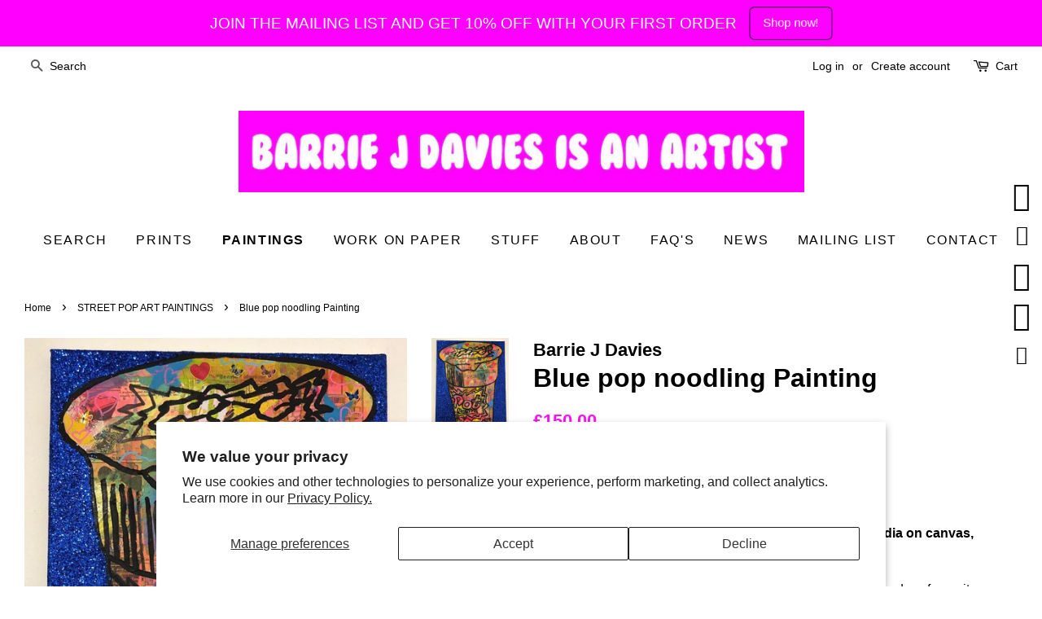

--- FILE ---
content_type: text/html; charset=utf-8
request_url: https://www.barriejdavies.info/collections/paintings/products/blue-pop-noodling
body_size: 22808
content:
<!doctype html>
<!--[if lt IE 7]><html class="no-js lt-ie9 lt-ie8 lt-ie7" lang="en"> <![endif]-->
<!--[if IE 7]><html class="no-js lt-ie9 lt-ie8" lang="en"> <![endif]-->
<!--[if IE 8]><html class="no-js lt-ie9" lang="en"> <![endif]-->
<!--[if IE 9 ]><html class="ie9 no-js"> <![endif]-->
<!--[if (gt IE 9)|!(IE)]><!--> <html class="no-js"> <!--<![endif]-->
<head>
<meta name="google-site-verification" content="yZAGPriZnjE1TFk1IKwPQrc8-h_KlC8bfxkBqKtwXTc" />
  <!-- Basic page needs ================================================== -->
  <meta charset="utf-8">
  <meta http-equiv="X-UA-Compatible" content="IE=edge,chrome=1">
<!-- Google Tag Manager -->
<script>(function(w,d,s,l,i){w[l]=w[l]||[];w[l].push({'gtm.start':
new Date().getTime(),event:'gtm.js'});var f=d.getElementsByTagName(s)[0],
j=d.createElement(s),dl=l!='dataLayer'?'&l='+l:'';j.async=true;j.src=
'https://www.googletagmanager.com/gtm.js?id='+i+dl;f.parentNode.insertBefore(j,f);
})(window,document,'script','dataLayer','GTM-WSJS7J');</script>
<!-- End Google Tag Manager -->
  
  
  
  <link rel="shortcut icon" href="//www.barriejdavies.info/cdn/shop/files/youtube-thumbnail-template_32x32.jpg?v=1665352281" type="image/png" />
  

  <!-- Title and description ================================================== -->
  <title>
  Blue pop noodling Painting &ndash; BARRIE J DAVIES
  </title>

  
  <meta name="description" content="Blue pop noodling Painting by Barrie J Davies 2019, mixed media on canvas, unframed, 30cm x 40cm.">
  

  <!-- Social meta ================================================== -->
  <!-- /snippets/social-meta-tags.liquid -->




<meta property="og:site_name" content="BARRIE J DAVIES">
<meta property="og:url" content="https://www.barriejdavies.info/products/blue-pop-noodling">
<meta property="og:title" content="Blue pop noodling Painting">
<meta property="og:type" content="product">
<meta property="og:description" content="Blue pop noodling Painting by Barrie J Davies 2019, mixed media on canvas, unframed, 30cm x 40cm.">

  <meta property="og:price:amount" content="150.00">
  <meta property="og:price:currency" content="GBP">

<meta property="og:image" content="http://www.barriejdavies.info/cdn/shop/products/blue-pop-noodling-painting-artist-barrie-j-davies-brighton-pop-art-urban-contemporary-street-graffiti-gallery_1200x1200.jpg?v=1638136976"><meta property="og:image" content="http://www.barriejdavies.info/cdn/shop/products/blue-pop-noodling-painting-artist-barrie-j-davies-brighton-pop-art-urban-contemporary-street-graffiti-gallery-1_1200x1200.jpg?v=1638136978"><meta property="og:image" content="http://www.barriejdavies.info/cdn/shop/products/blue-pop-noodling-painting-artist-barrie-j-davies-brighton-pop-art-urban-contemporary-street-graffiti-gallery-2_1200x1200.jpg?v=1638136980">
<meta property="og:image:secure_url" content="https://www.barriejdavies.info/cdn/shop/products/blue-pop-noodling-painting-artist-barrie-j-davies-brighton-pop-art-urban-contemporary-street-graffiti-gallery_1200x1200.jpg?v=1638136976"><meta property="og:image:secure_url" content="https://www.barriejdavies.info/cdn/shop/products/blue-pop-noodling-painting-artist-barrie-j-davies-brighton-pop-art-urban-contemporary-street-graffiti-gallery-1_1200x1200.jpg?v=1638136978"><meta property="og:image:secure_url" content="https://www.barriejdavies.info/cdn/shop/products/blue-pop-noodling-painting-artist-barrie-j-davies-brighton-pop-art-urban-contemporary-street-graffiti-gallery-2_1200x1200.jpg?v=1638136980">


  <meta name="twitter:site" content="@barriejdavies">

<meta name="twitter:card" content="summary_large_image">
<meta name="twitter:title" content="Blue pop noodling Painting">
<meta name="twitter:description" content="Blue pop noodling Painting by Barrie J Davies 2019, mixed media on canvas, unframed, 30cm x 40cm.">


  <!-- Helpers ================================================== -->
  <link rel="canonical" href="https://www.barriejdavies.info/products/blue-pop-noodling">
  <meta name="viewport" content="width=device-width,initial-scale=1">
  <meta name="theme-color" content="#ff10f0">

  <!-- CSS ================================================== -->
  <link href="//www.barriejdavies.info/cdn/shop/t/2/assets/timber.scss.css?v=89687771616658993741758623342" rel="stylesheet" type="text/css" media="all" />
  <link href="//www.barriejdavies.info/cdn/shop/t/2/assets/theme.scss.css?v=2728378951336580401758623343" rel="stylesheet" type="text/css" media="all" />

  




  <script>
    window.theme = window.theme || {};

    var theme = {
      strings: {
        zoomClose: "Close (Esc)",
        zoomPrev: "Previous (Left arrow key)",
        zoomNext: "Next (Right arrow key)",
        addressError: "Error looking up that address",
        addressNoResults: "No results for that address",
        addressQueryLimit: "You have exceeded the Google API usage limit. Consider upgrading to a \u003ca href=\"https:\/\/developers.google.com\/maps\/premium\/usage-limits\"\u003ePremium Plan\u003c\/a\u003e.",
        authError: "There was a problem authenticating your Google Maps API Key."
      },
      settings: {
        // Adding some settings to allow the editor to update correctly when they are changed
        themeBgImage: false,
        customBgImage: '',
        enableWideLayout: true,
        typeAccentTransform: true,
        typeAccentSpacing: true,
        baseFontSize: '16px',
        headerBaseFontSize: '32px',
        accentFontSize: '16px'
      },
      variables: {
        mediaQueryMedium: 'screen and (max-width: 768px)',
        bpSmall: false
      },
      moneyFormat: "£{{amount}}"
    }

    document.documentElement.className = document.documentElement.className.replace('no-js', 'supports-js');
  </script>

  <!-- Header hook for plugins ================================================== -->
  <script>window.performance && window.performance.mark && window.performance.mark('shopify.content_for_header.start');</script><meta name="google-site-verification" content="yZAGPriZnjE1TFk1IKwPQrc8-h_KlC8bfxkBqKtwXTc">
<meta id="shopify-digital-wallet" name="shopify-digital-wallet" content="/3620101/digital_wallets/dialog">
<meta name="shopify-checkout-api-token" content="17e0e197a809cd54412fc45634eb39f1">
<meta id="in-context-paypal-metadata" data-shop-id="3620101" data-venmo-supported="false" data-environment="production" data-locale="en_US" data-paypal-v4="true" data-currency="GBP">
<link rel="alternate" type="application/json+oembed" href="https://www.barriejdavies.info/products/blue-pop-noodling.oembed">
<script async="async" src="/checkouts/internal/preloads.js?locale=en-GB"></script>
<link rel="preconnect" href="https://shop.app" crossorigin="anonymous">
<script async="async" src="https://shop.app/checkouts/internal/preloads.js?locale=en-GB&shop_id=3620101" crossorigin="anonymous"></script>
<script id="apple-pay-shop-capabilities" type="application/json">{"shopId":3620101,"countryCode":"GB","currencyCode":"GBP","merchantCapabilities":["supports3DS"],"merchantId":"gid:\/\/shopify\/Shop\/3620101","merchantName":"BARRIE J DAVIES","requiredBillingContactFields":["postalAddress","email"],"requiredShippingContactFields":["postalAddress","email"],"shippingType":"shipping","supportedNetworks":["visa","maestro","masterCard","amex","discover","elo"],"total":{"type":"pending","label":"BARRIE J DAVIES","amount":"1.00"},"shopifyPaymentsEnabled":true,"supportsSubscriptions":true}</script>
<script id="shopify-features" type="application/json">{"accessToken":"17e0e197a809cd54412fc45634eb39f1","betas":["rich-media-storefront-analytics"],"domain":"www.barriejdavies.info","predictiveSearch":true,"shopId":3620101,"locale":"en"}</script>
<script>var Shopify = Shopify || {};
Shopify.shop = "barrie-j-davies.myshopify.com";
Shopify.locale = "en";
Shopify.currency = {"active":"GBP","rate":"1.0"};
Shopify.country = "GB";
Shopify.theme = {"name":"Minimal","id":144275777,"schema_name":"Minimal","schema_version":"3.8.0","theme_store_id":380,"role":"main"};
Shopify.theme.handle = "null";
Shopify.theme.style = {"id":null,"handle":null};
Shopify.cdnHost = "www.barriejdavies.info/cdn";
Shopify.routes = Shopify.routes || {};
Shopify.routes.root = "/";</script>
<script type="module">!function(o){(o.Shopify=o.Shopify||{}).modules=!0}(window);</script>
<script>!function(o){function n(){var o=[];function n(){o.push(Array.prototype.slice.apply(arguments))}return n.q=o,n}var t=o.Shopify=o.Shopify||{};t.loadFeatures=n(),t.autoloadFeatures=n()}(window);</script>
<script>
  window.ShopifyPay = window.ShopifyPay || {};
  window.ShopifyPay.apiHost = "shop.app\/pay";
  window.ShopifyPay.redirectState = null;
</script>
<script id="shop-js-analytics" type="application/json">{"pageType":"product"}</script>
<script defer="defer" async type="module" src="//www.barriejdavies.info/cdn/shopifycloud/shop-js/modules/v2/client.init-shop-cart-sync_C5BV16lS.en.esm.js"></script>
<script defer="defer" async type="module" src="//www.barriejdavies.info/cdn/shopifycloud/shop-js/modules/v2/chunk.common_CygWptCX.esm.js"></script>
<script type="module">
  await import("//www.barriejdavies.info/cdn/shopifycloud/shop-js/modules/v2/client.init-shop-cart-sync_C5BV16lS.en.esm.js");
await import("//www.barriejdavies.info/cdn/shopifycloud/shop-js/modules/v2/chunk.common_CygWptCX.esm.js");

  window.Shopify.SignInWithShop?.initShopCartSync?.({"fedCMEnabled":true,"windoidEnabled":true});

</script>
<script>
  window.Shopify = window.Shopify || {};
  if (!window.Shopify.featureAssets) window.Shopify.featureAssets = {};
  window.Shopify.featureAssets['shop-js'] = {"shop-cart-sync":["modules/v2/client.shop-cart-sync_ZFArdW7E.en.esm.js","modules/v2/chunk.common_CygWptCX.esm.js"],"init-fed-cm":["modules/v2/client.init-fed-cm_CmiC4vf6.en.esm.js","modules/v2/chunk.common_CygWptCX.esm.js"],"shop-button":["modules/v2/client.shop-button_tlx5R9nI.en.esm.js","modules/v2/chunk.common_CygWptCX.esm.js"],"shop-cash-offers":["modules/v2/client.shop-cash-offers_DOA2yAJr.en.esm.js","modules/v2/chunk.common_CygWptCX.esm.js","modules/v2/chunk.modal_D71HUcav.esm.js"],"init-windoid":["modules/v2/client.init-windoid_sURxWdc1.en.esm.js","modules/v2/chunk.common_CygWptCX.esm.js"],"shop-toast-manager":["modules/v2/client.shop-toast-manager_ClPi3nE9.en.esm.js","modules/v2/chunk.common_CygWptCX.esm.js"],"init-shop-email-lookup-coordinator":["modules/v2/client.init-shop-email-lookup-coordinator_B8hsDcYM.en.esm.js","modules/v2/chunk.common_CygWptCX.esm.js"],"init-shop-cart-sync":["modules/v2/client.init-shop-cart-sync_C5BV16lS.en.esm.js","modules/v2/chunk.common_CygWptCX.esm.js"],"avatar":["modules/v2/client.avatar_BTnouDA3.en.esm.js"],"pay-button":["modules/v2/client.pay-button_FdsNuTd3.en.esm.js","modules/v2/chunk.common_CygWptCX.esm.js"],"init-customer-accounts":["modules/v2/client.init-customer-accounts_DxDtT_ad.en.esm.js","modules/v2/client.shop-login-button_C5VAVYt1.en.esm.js","modules/v2/chunk.common_CygWptCX.esm.js","modules/v2/chunk.modal_D71HUcav.esm.js"],"init-shop-for-new-customer-accounts":["modules/v2/client.init-shop-for-new-customer-accounts_ChsxoAhi.en.esm.js","modules/v2/client.shop-login-button_C5VAVYt1.en.esm.js","modules/v2/chunk.common_CygWptCX.esm.js","modules/v2/chunk.modal_D71HUcav.esm.js"],"shop-login-button":["modules/v2/client.shop-login-button_C5VAVYt1.en.esm.js","modules/v2/chunk.common_CygWptCX.esm.js","modules/v2/chunk.modal_D71HUcav.esm.js"],"init-customer-accounts-sign-up":["modules/v2/client.init-customer-accounts-sign-up_CPSyQ0Tj.en.esm.js","modules/v2/client.shop-login-button_C5VAVYt1.en.esm.js","modules/v2/chunk.common_CygWptCX.esm.js","modules/v2/chunk.modal_D71HUcav.esm.js"],"shop-follow-button":["modules/v2/client.shop-follow-button_Cva4Ekp9.en.esm.js","modules/v2/chunk.common_CygWptCX.esm.js","modules/v2/chunk.modal_D71HUcav.esm.js"],"checkout-modal":["modules/v2/client.checkout-modal_BPM8l0SH.en.esm.js","modules/v2/chunk.common_CygWptCX.esm.js","modules/v2/chunk.modal_D71HUcav.esm.js"],"lead-capture":["modules/v2/client.lead-capture_Bi8yE_yS.en.esm.js","modules/v2/chunk.common_CygWptCX.esm.js","modules/v2/chunk.modal_D71HUcav.esm.js"],"shop-login":["modules/v2/client.shop-login_D6lNrXab.en.esm.js","modules/v2/chunk.common_CygWptCX.esm.js","modules/v2/chunk.modal_D71HUcav.esm.js"],"payment-terms":["modules/v2/client.payment-terms_CZxnsJam.en.esm.js","modules/v2/chunk.common_CygWptCX.esm.js","modules/v2/chunk.modal_D71HUcav.esm.js"]};
</script>
<script>(function() {
  var isLoaded = false;
  function asyncLoad() {
    if (isLoaded) return;
    isLoaded = true;
    var urls = ["https:\/\/chimpstatic.com\/mcjs-connected\/js\/users\/ef3113353f8f2ed4dabefd05e\/8162394cf833372824f17ca28.js?shop=barrie-j-davies.myshopify.com","\/\/www.powr.io\/powr.js?powr-token=barrie-j-davies.myshopify.com\u0026external-type=shopify\u0026shop=barrie-j-davies.myshopify.com","\/\/static.zotabox.com\/e\/b\/ebcbe8ca2c7e8c054a089c91005f8ab1\/widgets.js?shop=barrie-j-davies.myshopify.com","https:\/\/cdn.shopify.com\/s\/files\/1\/0035\/4474\/4006\/t\/1\/assets\/ba_fb_3620101.js?6327077\u0026shop=barrie-j-davies.myshopify.com","\/\/staticw2.yotpo.com\/fhMly8Smw8v9iBM5RRbtI2SbV8n8lOxL4pPBzpYJ\/widget.js?shop=barrie-j-davies.myshopify.com","https:\/\/chimpstatic.com\/mcjs-connected\/js\/users\/ef3113353f8f2ed4dabefd05e\/d06e82ae03fb308008b61b576.js?shop=barrie-j-davies.myshopify.com","https:\/\/blessifyinfotech.com\/back-in-stock\/front-script\/notifyStock.js?shop=barrie-j-davies.myshopify.com","https:\/\/mt.tryjumbo.com\/shops\/3192\/script_493a63a8924d43e46ea992f06d0401f6.js?shop=barrie-j-davies.myshopify.com"];
    for (var i = 0; i < urls.length; i++) {
      var s = document.createElement('script');
      s.type = 'text/javascript';
      s.async = true;
      s.src = urls[i];
      var x = document.getElementsByTagName('script')[0];
      x.parentNode.insertBefore(s, x);
    }
  };
  if(window.attachEvent) {
    window.attachEvent('onload', asyncLoad);
  } else {
    window.addEventListener('load', asyncLoad, false);
  }
})();</script>
<script id="__st">var __st={"a":3620101,"offset":0,"reqid":"b6783eab-51ff-431b-bd89-4c390193c9bd-1768731402","pageurl":"www.barriejdavies.info\/collections\/paintings\/products\/blue-pop-noodling","u":"9c5eaa890efd","p":"product","rtyp":"product","rid":1569013661741};</script>
<script>window.ShopifyPaypalV4VisibilityTracking = true;</script>
<script id="captcha-bootstrap">!function(){'use strict';const t='contact',e='account',n='new_comment',o=[[t,t],['blogs',n],['comments',n],[t,'customer']],c=[[e,'customer_login'],[e,'guest_login'],[e,'recover_customer_password'],[e,'create_customer']],r=t=>t.map((([t,e])=>`form[action*='/${t}']:not([data-nocaptcha='true']) input[name='form_type'][value='${e}']`)).join(','),a=t=>()=>t?[...document.querySelectorAll(t)].map((t=>t.form)):[];function s(){const t=[...o],e=r(t);return a(e)}const i='password',u='form_key',d=['recaptcha-v3-token','g-recaptcha-response','h-captcha-response',i],f=()=>{try{return window.sessionStorage}catch{return}},m='__shopify_v',_=t=>t.elements[u];function p(t,e,n=!1){try{const o=window.sessionStorage,c=JSON.parse(o.getItem(e)),{data:r}=function(t){const{data:e,action:n}=t;return t[m]||n?{data:e,action:n}:{data:t,action:n}}(c);for(const[e,n]of Object.entries(r))t.elements[e]&&(t.elements[e].value=n);n&&o.removeItem(e)}catch(o){console.error('form repopulation failed',{error:o})}}const l='form_type',E='cptcha';function T(t){t.dataset[E]=!0}const w=window,h=w.document,L='Shopify',v='ce_forms',y='captcha';let A=!1;((t,e)=>{const n=(g='f06e6c50-85a8-45c8-87d0-21a2b65856fe',I='https://cdn.shopify.com/shopifycloud/storefront-forms-hcaptcha/ce_storefront_forms_captcha_hcaptcha.v1.5.2.iife.js',D={infoText:'Protected by hCaptcha',privacyText:'Privacy',termsText:'Terms'},(t,e,n)=>{const o=w[L][v],c=o.bindForm;if(c)return c(t,g,e,D).then(n);var r;o.q.push([[t,g,e,D],n]),r=I,A||(h.body.append(Object.assign(h.createElement('script'),{id:'captcha-provider',async:!0,src:r})),A=!0)});var g,I,D;w[L]=w[L]||{},w[L][v]=w[L][v]||{},w[L][v].q=[],w[L][y]=w[L][y]||{},w[L][y].protect=function(t,e){n(t,void 0,e),T(t)},Object.freeze(w[L][y]),function(t,e,n,w,h,L){const[v,y,A,g]=function(t,e,n){const i=e?o:[],u=t?c:[],d=[...i,...u],f=r(d),m=r(i),_=r(d.filter((([t,e])=>n.includes(e))));return[a(f),a(m),a(_),s()]}(w,h,L),I=t=>{const e=t.target;return e instanceof HTMLFormElement?e:e&&e.form},D=t=>v().includes(t);t.addEventListener('submit',(t=>{const e=I(t);if(!e)return;const n=D(e)&&!e.dataset.hcaptchaBound&&!e.dataset.recaptchaBound,o=_(e),c=g().includes(e)&&(!o||!o.value);(n||c)&&t.preventDefault(),c&&!n&&(function(t){try{if(!f())return;!function(t){const e=f();if(!e)return;const n=_(t);if(!n)return;const o=n.value;o&&e.removeItem(o)}(t);const e=Array.from(Array(32),(()=>Math.random().toString(36)[2])).join('');!function(t,e){_(t)||t.append(Object.assign(document.createElement('input'),{type:'hidden',name:u})),t.elements[u].value=e}(t,e),function(t,e){const n=f();if(!n)return;const o=[...t.querySelectorAll(`input[type='${i}']`)].map((({name:t})=>t)),c=[...d,...o],r={};for(const[a,s]of new FormData(t).entries())c.includes(a)||(r[a]=s);n.setItem(e,JSON.stringify({[m]:1,action:t.action,data:r}))}(t,e)}catch(e){console.error('failed to persist form',e)}}(e),e.submit())}));const S=(t,e)=>{t&&!t.dataset[E]&&(n(t,e.some((e=>e===t))),T(t))};for(const o of['focusin','change'])t.addEventListener(o,(t=>{const e=I(t);D(e)&&S(e,y())}));const B=e.get('form_key'),M=e.get(l),P=B&&M;t.addEventListener('DOMContentLoaded',(()=>{const t=y();if(P)for(const e of t)e.elements[l].value===M&&p(e,B);[...new Set([...A(),...v().filter((t=>'true'===t.dataset.shopifyCaptcha))])].forEach((e=>S(e,t)))}))}(h,new URLSearchParams(w.location.search),n,t,e,['guest_login'])})(!0,!0)}();</script>
<script integrity="sha256-4kQ18oKyAcykRKYeNunJcIwy7WH5gtpwJnB7kiuLZ1E=" data-source-attribution="shopify.loadfeatures" defer="defer" src="//www.barriejdavies.info/cdn/shopifycloud/storefront/assets/storefront/load_feature-a0a9edcb.js" crossorigin="anonymous"></script>
<script crossorigin="anonymous" defer="defer" src="//www.barriejdavies.info/cdn/shopifycloud/storefront/assets/shopify_pay/storefront-65b4c6d7.js?v=20250812"></script>
<script data-source-attribution="shopify.dynamic_checkout.dynamic.init">var Shopify=Shopify||{};Shopify.PaymentButton=Shopify.PaymentButton||{isStorefrontPortableWallets:!0,init:function(){window.Shopify.PaymentButton.init=function(){};var t=document.createElement("script");t.src="https://www.barriejdavies.info/cdn/shopifycloud/portable-wallets/latest/portable-wallets.en.js",t.type="module",document.head.appendChild(t)}};
</script>
<script data-source-attribution="shopify.dynamic_checkout.buyer_consent">
  function portableWalletsHideBuyerConsent(e){var t=document.getElementById("shopify-buyer-consent"),n=document.getElementById("shopify-subscription-policy-button");t&&n&&(t.classList.add("hidden"),t.setAttribute("aria-hidden","true"),n.removeEventListener("click",e))}function portableWalletsShowBuyerConsent(e){var t=document.getElementById("shopify-buyer-consent"),n=document.getElementById("shopify-subscription-policy-button");t&&n&&(t.classList.remove("hidden"),t.removeAttribute("aria-hidden"),n.addEventListener("click",e))}window.Shopify?.PaymentButton&&(window.Shopify.PaymentButton.hideBuyerConsent=portableWalletsHideBuyerConsent,window.Shopify.PaymentButton.showBuyerConsent=portableWalletsShowBuyerConsent);
</script>
<script data-source-attribution="shopify.dynamic_checkout.cart.bootstrap">document.addEventListener("DOMContentLoaded",(function(){function t(){return document.querySelector("shopify-accelerated-checkout-cart, shopify-accelerated-checkout")}if(t())Shopify.PaymentButton.init();else{new MutationObserver((function(e,n){t()&&(Shopify.PaymentButton.init(),n.disconnect())})).observe(document.body,{childList:!0,subtree:!0})}}));
</script>
<script id='scb4127' type='text/javascript' async='' src='https://www.barriejdavies.info/cdn/shopifycloud/privacy-banner/storefront-banner.js'></script><link id="shopify-accelerated-checkout-styles" rel="stylesheet" media="screen" href="https://www.barriejdavies.info/cdn/shopifycloud/portable-wallets/latest/accelerated-checkout-backwards-compat.css" crossorigin="anonymous">
<style id="shopify-accelerated-checkout-cart">
        #shopify-buyer-consent {
  margin-top: 1em;
  display: inline-block;
  width: 100%;
}

#shopify-buyer-consent.hidden {
  display: none;
}

#shopify-subscription-policy-button {
  background: none;
  border: none;
  padding: 0;
  text-decoration: underline;
  font-size: inherit;
  cursor: pointer;
}

#shopify-subscription-policy-button::before {
  box-shadow: none;
}

      </style>

<script>window.performance && window.performance.mark && window.performance.mark('shopify.content_for_header.end');</script>

  

<!--[if lt IE 9]>
<script src="//cdnjs.cloudflare.com/ajax/libs/html5shiv/3.7.2/html5shiv.min.js" type="text/javascript"></script>
<link href="//www.barriejdavies.info/cdn/shop/t/2/assets/respond-proxy.html" id="respond-proxy" rel="respond-proxy" />
<link href="//www.barriejdavies.info/search?q=c96698ca639d11b4643d54fe41454109" id="respond-redirect" rel="respond-redirect" />
<script src="//www.barriejdavies.info/search?q=c96698ca639d11b4643d54fe41454109" type="text/javascript"></script>
<![endif]-->


  <script src="//ajax.googleapis.com/ajax/libs/jquery/2.2.3/jquery.min.js" type="text/javascript"></script>

  <!--[if (gt IE 9)|!(IE)]><!--><script src="//www.barriejdavies.info/cdn/shop/t/2/assets/lazysizes.min.js?v=177476512571513845041508361497" async="async"></script><!--<![endif]-->
  <!--[if lte IE 9]><script src="//www.barriejdavies.info/cdn/shop/t/2/assets/lazysizes.min.js?v=177476512571513845041508361497"></script><![endif]-->

  
  

<!-- BEGIN app block: shopify://apps/yotpo-product-reviews/blocks/settings/eb7dfd7d-db44-4334-bc49-c893b51b36cf -->


<script type="text/javascript">
  (function e(){var e=document.createElement("script");
  e.type="text/javascript",e.async=true,
  e.src="//staticw2.yotpo.com//widget.js?lang=en";
  var t=document.getElementsByTagName("script")[0];
  t.parentNode.insertBefore(e,t)})();
</script>



  
<!-- END app block --><script src="https://cdn.shopify.com/extensions/019bc5da-5ba6-7e9a-9888-a6222a70d7c3/js-client-214/assets/pushowl-shopify.js" type="text/javascript" defer="defer"></script>
<script src="https://cdn.shopify.com/extensions/cd392f79-e7d7-4efd-93e3-e96750dcf394/tasty-announcement-bar-34/assets/app.js" type="text/javascript" defer="defer"></script>
<link href="https://cdn.shopify.com/extensions/cd392f79-e7d7-4efd-93e3-e96750dcf394/tasty-announcement-bar-34/assets/app.css" rel="stylesheet" type="text/css" media="all">
<link href="https://monorail-edge.shopifysvc.com" rel="dns-prefetch">
<script>(function(){if ("sendBeacon" in navigator && "performance" in window) {try {var session_token_from_headers = performance.getEntriesByType('navigation')[0].serverTiming.find(x => x.name == '_s').description;} catch {var session_token_from_headers = undefined;}var session_cookie_matches = document.cookie.match(/_shopify_s=([^;]*)/);var session_token_from_cookie = session_cookie_matches && session_cookie_matches.length === 2 ? session_cookie_matches[1] : "";var session_token = session_token_from_headers || session_token_from_cookie || "";function handle_abandonment_event(e) {var entries = performance.getEntries().filter(function(entry) {return /monorail-edge.shopifysvc.com/.test(entry.name);});if (!window.abandonment_tracked && entries.length === 0) {window.abandonment_tracked = true;var currentMs = Date.now();var navigation_start = performance.timing.navigationStart;var payload = {shop_id: 3620101,url: window.location.href,navigation_start,duration: currentMs - navigation_start,session_token,page_type: "product"};window.navigator.sendBeacon("https://monorail-edge.shopifysvc.com/v1/produce", JSON.stringify({schema_id: "online_store_buyer_site_abandonment/1.1",payload: payload,metadata: {event_created_at_ms: currentMs,event_sent_at_ms: currentMs}}));}}window.addEventListener('pagehide', handle_abandonment_event);}}());</script>
<script id="web-pixels-manager-setup">(function e(e,d,r,n,o){if(void 0===o&&(o={}),!Boolean(null===(a=null===(i=window.Shopify)||void 0===i?void 0:i.analytics)||void 0===a?void 0:a.replayQueue)){var i,a;window.Shopify=window.Shopify||{};var t=window.Shopify;t.analytics=t.analytics||{};var s=t.analytics;s.replayQueue=[],s.publish=function(e,d,r){return s.replayQueue.push([e,d,r]),!0};try{self.performance.mark("wpm:start")}catch(e){}var l=function(){var e={modern:/Edge?\/(1{2}[4-9]|1[2-9]\d|[2-9]\d{2}|\d{4,})\.\d+(\.\d+|)|Firefox\/(1{2}[4-9]|1[2-9]\d|[2-9]\d{2}|\d{4,})\.\d+(\.\d+|)|Chrom(ium|e)\/(9{2}|\d{3,})\.\d+(\.\d+|)|(Maci|X1{2}).+ Version\/(15\.\d+|(1[6-9]|[2-9]\d|\d{3,})\.\d+)([,.]\d+|)( \(\w+\)|)( Mobile\/\w+|) Safari\/|Chrome.+OPR\/(9{2}|\d{3,})\.\d+\.\d+|(CPU[ +]OS|iPhone[ +]OS|CPU[ +]iPhone|CPU IPhone OS|CPU iPad OS)[ +]+(15[._]\d+|(1[6-9]|[2-9]\d|\d{3,})[._]\d+)([._]\d+|)|Android:?[ /-](13[3-9]|1[4-9]\d|[2-9]\d{2}|\d{4,})(\.\d+|)(\.\d+|)|Android.+Firefox\/(13[5-9]|1[4-9]\d|[2-9]\d{2}|\d{4,})\.\d+(\.\d+|)|Android.+Chrom(ium|e)\/(13[3-9]|1[4-9]\d|[2-9]\d{2}|\d{4,})\.\d+(\.\d+|)|SamsungBrowser\/([2-9]\d|\d{3,})\.\d+/,legacy:/Edge?\/(1[6-9]|[2-9]\d|\d{3,})\.\d+(\.\d+|)|Firefox\/(5[4-9]|[6-9]\d|\d{3,})\.\d+(\.\d+|)|Chrom(ium|e)\/(5[1-9]|[6-9]\d|\d{3,})\.\d+(\.\d+|)([\d.]+$|.*Safari\/(?![\d.]+ Edge\/[\d.]+$))|(Maci|X1{2}).+ Version\/(10\.\d+|(1[1-9]|[2-9]\d|\d{3,})\.\d+)([,.]\d+|)( \(\w+\)|)( Mobile\/\w+|) Safari\/|Chrome.+OPR\/(3[89]|[4-9]\d|\d{3,})\.\d+\.\d+|(CPU[ +]OS|iPhone[ +]OS|CPU[ +]iPhone|CPU IPhone OS|CPU iPad OS)[ +]+(10[._]\d+|(1[1-9]|[2-9]\d|\d{3,})[._]\d+)([._]\d+|)|Android:?[ /-](13[3-9]|1[4-9]\d|[2-9]\d{2}|\d{4,})(\.\d+|)(\.\d+|)|Mobile Safari.+OPR\/([89]\d|\d{3,})\.\d+\.\d+|Android.+Firefox\/(13[5-9]|1[4-9]\d|[2-9]\d{2}|\d{4,})\.\d+(\.\d+|)|Android.+Chrom(ium|e)\/(13[3-9]|1[4-9]\d|[2-9]\d{2}|\d{4,})\.\d+(\.\d+|)|Android.+(UC? ?Browser|UCWEB|U3)[ /]?(15\.([5-9]|\d{2,})|(1[6-9]|[2-9]\d|\d{3,})\.\d+)\.\d+|SamsungBrowser\/(5\.\d+|([6-9]|\d{2,})\.\d+)|Android.+MQ{2}Browser\/(14(\.(9|\d{2,})|)|(1[5-9]|[2-9]\d|\d{3,})(\.\d+|))(\.\d+|)|K[Aa][Ii]OS\/(3\.\d+|([4-9]|\d{2,})\.\d+)(\.\d+|)/},d=e.modern,r=e.legacy,n=navigator.userAgent;return n.match(d)?"modern":n.match(r)?"legacy":"unknown"}(),u="modern"===l?"modern":"legacy",c=(null!=n?n:{modern:"",legacy:""})[u],f=function(e){return[e.baseUrl,"/wpm","/b",e.hashVersion,"modern"===e.buildTarget?"m":"l",".js"].join("")}({baseUrl:d,hashVersion:r,buildTarget:u}),m=function(e){var d=e.version,r=e.bundleTarget,n=e.surface,o=e.pageUrl,i=e.monorailEndpoint;return{emit:function(e){var a=e.status,t=e.errorMsg,s=(new Date).getTime(),l=JSON.stringify({metadata:{event_sent_at_ms:s},events:[{schema_id:"web_pixels_manager_load/3.1",payload:{version:d,bundle_target:r,page_url:o,status:a,surface:n,error_msg:t},metadata:{event_created_at_ms:s}}]});if(!i)return console&&console.warn&&console.warn("[Web Pixels Manager] No Monorail endpoint provided, skipping logging."),!1;try{return self.navigator.sendBeacon.bind(self.navigator)(i,l)}catch(e){}var u=new XMLHttpRequest;try{return u.open("POST",i,!0),u.setRequestHeader("Content-Type","text/plain"),u.send(l),!0}catch(e){return console&&console.warn&&console.warn("[Web Pixels Manager] Got an unhandled error while logging to Monorail."),!1}}}}({version:r,bundleTarget:l,surface:e.surface,pageUrl:self.location.href,monorailEndpoint:e.monorailEndpoint});try{o.browserTarget=l,function(e){var d=e.src,r=e.async,n=void 0===r||r,o=e.onload,i=e.onerror,a=e.sri,t=e.scriptDataAttributes,s=void 0===t?{}:t,l=document.createElement("script"),u=document.querySelector("head"),c=document.querySelector("body");if(l.async=n,l.src=d,a&&(l.integrity=a,l.crossOrigin="anonymous"),s)for(var f in s)if(Object.prototype.hasOwnProperty.call(s,f))try{l.dataset[f]=s[f]}catch(e){}if(o&&l.addEventListener("load",o),i&&l.addEventListener("error",i),u)u.appendChild(l);else{if(!c)throw new Error("Did not find a head or body element to append the script");c.appendChild(l)}}({src:f,async:!0,onload:function(){if(!function(){var e,d;return Boolean(null===(d=null===(e=window.Shopify)||void 0===e?void 0:e.analytics)||void 0===d?void 0:d.initialized)}()){var d=window.webPixelsManager.init(e)||void 0;if(d){var r=window.Shopify.analytics;r.replayQueue.forEach((function(e){var r=e[0],n=e[1],o=e[2];d.publishCustomEvent(r,n,o)})),r.replayQueue=[],r.publish=d.publishCustomEvent,r.visitor=d.visitor,r.initialized=!0}}},onerror:function(){return m.emit({status:"failed",errorMsg:"".concat(f," has failed to load")})},sri:function(e){var d=/^sha384-[A-Za-z0-9+/=]+$/;return"string"==typeof e&&d.test(e)}(c)?c:"",scriptDataAttributes:o}),m.emit({status:"loading"})}catch(e){m.emit({status:"failed",errorMsg:(null==e?void 0:e.message)||"Unknown error"})}}})({shopId: 3620101,storefrontBaseUrl: "https://www.barriejdavies.info",extensionsBaseUrl: "https://extensions.shopifycdn.com/cdn/shopifycloud/web-pixels-manager",monorailEndpoint: "https://monorail-edge.shopifysvc.com/unstable/produce_batch",surface: "storefront-renderer",enabledBetaFlags: ["2dca8a86"],webPixelsConfigList: [{"id":"916062594","configuration":"{\"config\":\"{\\\"pixel_id\\\":\\\"G-C67XQ62V9B\\\",\\\"target_country\\\":\\\"GB\\\",\\\"gtag_events\\\":[{\\\"type\\\":\\\"search\\\",\\\"action_label\\\":\\\"G-C67XQ62V9B\\\"},{\\\"type\\\":\\\"begin_checkout\\\",\\\"action_label\\\":\\\"G-C67XQ62V9B\\\"},{\\\"type\\\":\\\"view_item\\\",\\\"action_label\\\":[\\\"G-C67XQ62V9B\\\",\\\"MC-ZS5G83BV9W\\\"]},{\\\"type\\\":\\\"purchase\\\",\\\"action_label\\\":[\\\"G-C67XQ62V9B\\\",\\\"MC-ZS5G83BV9W\\\"]},{\\\"type\\\":\\\"page_view\\\",\\\"action_label\\\":[\\\"G-C67XQ62V9B\\\",\\\"MC-ZS5G83BV9W\\\"]},{\\\"type\\\":\\\"add_payment_info\\\",\\\"action_label\\\":\\\"G-C67XQ62V9B\\\"},{\\\"type\\\":\\\"add_to_cart\\\",\\\"action_label\\\":\\\"G-C67XQ62V9B\\\"}],\\\"enable_monitoring_mode\\\":false}\"}","eventPayloadVersion":"v1","runtimeContext":"OPEN","scriptVersion":"b2a88bafab3e21179ed38636efcd8a93","type":"APP","apiClientId":1780363,"privacyPurposes":[],"dataSharingAdjustments":{"protectedCustomerApprovalScopes":["read_customer_address","read_customer_email","read_customer_name","read_customer_personal_data","read_customer_phone"]}},{"id":"198279345","configuration":"{\"subdomain\": \"barrie-j-davies\"}","eventPayloadVersion":"v1","runtimeContext":"STRICT","scriptVersion":"69e1bed23f1568abe06fb9d113379033","type":"APP","apiClientId":1615517,"privacyPurposes":["ANALYTICS","MARKETING","SALE_OF_DATA"],"dataSharingAdjustments":{"protectedCustomerApprovalScopes":["read_customer_address","read_customer_email","read_customer_name","read_customer_personal_data","read_customer_phone"]}},{"id":"148242609","configuration":"{\"pixel_id\":\"132584260853373\",\"pixel_type\":\"facebook_pixel\",\"metaapp_system_user_token\":\"-\"}","eventPayloadVersion":"v1","runtimeContext":"OPEN","scriptVersion":"ca16bc87fe92b6042fbaa3acc2fbdaa6","type":"APP","apiClientId":2329312,"privacyPurposes":["ANALYTICS","MARKETING","SALE_OF_DATA"],"dataSharingAdjustments":{"protectedCustomerApprovalScopes":["read_customer_address","read_customer_email","read_customer_name","read_customer_personal_data","read_customer_phone"]}},{"id":"shopify-app-pixel","configuration":"{}","eventPayloadVersion":"v1","runtimeContext":"STRICT","scriptVersion":"0450","apiClientId":"shopify-pixel","type":"APP","privacyPurposes":["ANALYTICS","MARKETING"]},{"id":"shopify-custom-pixel","eventPayloadVersion":"v1","runtimeContext":"LAX","scriptVersion":"0450","apiClientId":"shopify-pixel","type":"CUSTOM","privacyPurposes":["ANALYTICS","MARKETING"]}],isMerchantRequest: false,initData: {"shop":{"name":"BARRIE J DAVIES","paymentSettings":{"currencyCode":"GBP"},"myshopifyDomain":"barrie-j-davies.myshopify.com","countryCode":"GB","storefrontUrl":"https:\/\/www.barriejdavies.info"},"customer":null,"cart":null,"checkout":null,"productVariants":[{"price":{"amount":150.0,"currencyCode":"GBP"},"product":{"title":"Blue pop noodling Painting","vendor":"Barrie J Davies","id":"1569013661741","untranslatedTitle":"Blue pop noodling Painting","url":"\/products\/blue-pop-noodling","type":"painting"},"id":"14256467640365","image":{"src":"\/\/www.barriejdavies.info\/cdn\/shop\/products\/blue-pop-noodling-painting-artist-barrie-j-davies-brighton-pop-art-urban-contemporary-street-graffiti-gallery.jpg?v=1638136976"},"sku":"","title":"Default Title","untranslatedTitle":"Default Title"}],"purchasingCompany":null},},"https://www.barriejdavies.info/cdn","fcfee988w5aeb613cpc8e4bc33m6693e112",{"modern":"","legacy":""},{"shopId":"3620101","storefrontBaseUrl":"https:\/\/www.barriejdavies.info","extensionBaseUrl":"https:\/\/extensions.shopifycdn.com\/cdn\/shopifycloud\/web-pixels-manager","surface":"storefront-renderer","enabledBetaFlags":"[\"2dca8a86\"]","isMerchantRequest":"false","hashVersion":"fcfee988w5aeb613cpc8e4bc33m6693e112","publish":"custom","events":"[[\"page_viewed\",{}],[\"product_viewed\",{\"productVariant\":{\"price\":{\"amount\":150.0,\"currencyCode\":\"GBP\"},\"product\":{\"title\":\"Blue pop noodling Painting\",\"vendor\":\"Barrie J Davies\",\"id\":\"1569013661741\",\"untranslatedTitle\":\"Blue pop noodling Painting\",\"url\":\"\/products\/blue-pop-noodling\",\"type\":\"painting\"},\"id\":\"14256467640365\",\"image\":{\"src\":\"\/\/www.barriejdavies.info\/cdn\/shop\/products\/blue-pop-noodling-painting-artist-barrie-j-davies-brighton-pop-art-urban-contemporary-street-graffiti-gallery.jpg?v=1638136976\"},\"sku\":\"\",\"title\":\"Default Title\",\"untranslatedTitle\":\"Default Title\"}}]]"});</script><script>
  window.ShopifyAnalytics = window.ShopifyAnalytics || {};
  window.ShopifyAnalytics.meta = window.ShopifyAnalytics.meta || {};
  window.ShopifyAnalytics.meta.currency = 'GBP';
  var meta = {"product":{"id":1569013661741,"gid":"gid:\/\/shopify\/Product\/1569013661741","vendor":"Barrie J Davies","type":"painting","handle":"blue-pop-noodling","variants":[{"id":14256467640365,"price":15000,"name":"Blue pop noodling Painting","public_title":null,"sku":""}],"remote":false},"page":{"pageType":"product","resourceType":"product","resourceId":1569013661741,"requestId":"b6783eab-51ff-431b-bd89-4c390193c9bd-1768731402"}};
  for (var attr in meta) {
    window.ShopifyAnalytics.meta[attr] = meta[attr];
  }
</script>
<script class="analytics">
  (function () {
    var customDocumentWrite = function(content) {
      var jquery = null;

      if (window.jQuery) {
        jquery = window.jQuery;
      } else if (window.Checkout && window.Checkout.$) {
        jquery = window.Checkout.$;
      }

      if (jquery) {
        jquery('body').append(content);
      }
    };

    var hasLoggedConversion = function(token) {
      if (token) {
        return document.cookie.indexOf('loggedConversion=' + token) !== -1;
      }
      return false;
    }

    var setCookieIfConversion = function(token) {
      if (token) {
        var twoMonthsFromNow = new Date(Date.now());
        twoMonthsFromNow.setMonth(twoMonthsFromNow.getMonth() + 2);

        document.cookie = 'loggedConversion=' + token + '; expires=' + twoMonthsFromNow;
      }
    }

    var trekkie = window.ShopifyAnalytics.lib = window.trekkie = window.trekkie || [];
    if (trekkie.integrations) {
      return;
    }
    trekkie.methods = [
      'identify',
      'page',
      'ready',
      'track',
      'trackForm',
      'trackLink'
    ];
    trekkie.factory = function(method) {
      return function() {
        var args = Array.prototype.slice.call(arguments);
        args.unshift(method);
        trekkie.push(args);
        return trekkie;
      };
    };
    for (var i = 0; i < trekkie.methods.length; i++) {
      var key = trekkie.methods[i];
      trekkie[key] = trekkie.factory(key);
    }
    trekkie.load = function(config) {
      trekkie.config = config || {};
      trekkie.config.initialDocumentCookie = document.cookie;
      var first = document.getElementsByTagName('script')[0];
      var script = document.createElement('script');
      script.type = 'text/javascript';
      script.onerror = function(e) {
        var scriptFallback = document.createElement('script');
        scriptFallback.type = 'text/javascript';
        scriptFallback.onerror = function(error) {
                var Monorail = {
      produce: function produce(monorailDomain, schemaId, payload) {
        var currentMs = new Date().getTime();
        var event = {
          schema_id: schemaId,
          payload: payload,
          metadata: {
            event_created_at_ms: currentMs,
            event_sent_at_ms: currentMs
          }
        };
        return Monorail.sendRequest("https://" + monorailDomain + "/v1/produce", JSON.stringify(event));
      },
      sendRequest: function sendRequest(endpointUrl, payload) {
        // Try the sendBeacon API
        if (window && window.navigator && typeof window.navigator.sendBeacon === 'function' && typeof window.Blob === 'function' && !Monorail.isIos12()) {
          var blobData = new window.Blob([payload], {
            type: 'text/plain'
          });

          if (window.navigator.sendBeacon(endpointUrl, blobData)) {
            return true;
          } // sendBeacon was not successful

        } // XHR beacon

        var xhr = new XMLHttpRequest();

        try {
          xhr.open('POST', endpointUrl);
          xhr.setRequestHeader('Content-Type', 'text/plain');
          xhr.send(payload);
        } catch (e) {
          console.log(e);
        }

        return false;
      },
      isIos12: function isIos12() {
        return window.navigator.userAgent.lastIndexOf('iPhone; CPU iPhone OS 12_') !== -1 || window.navigator.userAgent.lastIndexOf('iPad; CPU OS 12_') !== -1;
      }
    };
    Monorail.produce('monorail-edge.shopifysvc.com',
      'trekkie_storefront_load_errors/1.1',
      {shop_id: 3620101,
      theme_id: 144275777,
      app_name: "storefront",
      context_url: window.location.href,
      source_url: "//www.barriejdavies.info/cdn/s/trekkie.storefront.cd680fe47e6c39ca5d5df5f0a32d569bc48c0f27.min.js"});

        };
        scriptFallback.async = true;
        scriptFallback.src = '//www.barriejdavies.info/cdn/s/trekkie.storefront.cd680fe47e6c39ca5d5df5f0a32d569bc48c0f27.min.js';
        first.parentNode.insertBefore(scriptFallback, first);
      };
      script.async = true;
      script.src = '//www.barriejdavies.info/cdn/s/trekkie.storefront.cd680fe47e6c39ca5d5df5f0a32d569bc48c0f27.min.js';
      first.parentNode.insertBefore(script, first);
    };
    trekkie.load(
      {"Trekkie":{"appName":"storefront","development":false,"defaultAttributes":{"shopId":3620101,"isMerchantRequest":null,"themeId":144275777,"themeCityHash":"1791372634384144015","contentLanguage":"en","currency":"GBP","eventMetadataId":"aa5d62af-5580-45b5-84c1-267385e2d698"},"isServerSideCookieWritingEnabled":true,"monorailRegion":"shop_domain","enabledBetaFlags":["65f19447"]},"Session Attribution":{},"S2S":{"facebookCapiEnabled":false,"source":"trekkie-storefront-renderer","apiClientId":580111}}
    );

    var loaded = false;
    trekkie.ready(function() {
      if (loaded) return;
      loaded = true;

      window.ShopifyAnalytics.lib = window.trekkie;

      var originalDocumentWrite = document.write;
      document.write = customDocumentWrite;
      try { window.ShopifyAnalytics.merchantGoogleAnalytics.call(this); } catch(error) {};
      document.write = originalDocumentWrite;

      window.ShopifyAnalytics.lib.page(null,{"pageType":"product","resourceType":"product","resourceId":1569013661741,"requestId":"b6783eab-51ff-431b-bd89-4c390193c9bd-1768731402","shopifyEmitted":true});

      var match = window.location.pathname.match(/checkouts\/(.+)\/(thank_you|post_purchase)/)
      var token = match? match[1]: undefined;
      if (!hasLoggedConversion(token)) {
        setCookieIfConversion(token);
        window.ShopifyAnalytics.lib.track("Viewed Product",{"currency":"GBP","variantId":14256467640365,"productId":1569013661741,"productGid":"gid:\/\/shopify\/Product\/1569013661741","name":"Blue pop noodling Painting","price":"150.00","sku":"","brand":"Barrie J Davies","variant":null,"category":"painting","nonInteraction":true,"remote":false},undefined,undefined,{"shopifyEmitted":true});
      window.ShopifyAnalytics.lib.track("monorail:\/\/trekkie_storefront_viewed_product\/1.1",{"currency":"GBP","variantId":14256467640365,"productId":1569013661741,"productGid":"gid:\/\/shopify\/Product\/1569013661741","name":"Blue pop noodling Painting","price":"150.00","sku":"","brand":"Barrie J Davies","variant":null,"category":"painting","nonInteraction":true,"remote":false,"referer":"https:\/\/www.barriejdavies.info\/collections\/paintings\/products\/blue-pop-noodling"});
      }
    });


        var eventsListenerScript = document.createElement('script');
        eventsListenerScript.async = true;
        eventsListenerScript.src = "//www.barriejdavies.info/cdn/shopifycloud/storefront/assets/shop_events_listener-3da45d37.js";
        document.getElementsByTagName('head')[0].appendChild(eventsListenerScript);

})();</script>
  <script>
  if (!window.ga || (window.ga && typeof window.ga !== 'function')) {
    window.ga = function ga() {
      (window.ga.q = window.ga.q || []).push(arguments);
      if (window.Shopify && window.Shopify.analytics && typeof window.Shopify.analytics.publish === 'function') {
        window.Shopify.analytics.publish("ga_stub_called", {}, {sendTo: "google_osp_migration"});
      }
      console.error("Shopify's Google Analytics stub called with:", Array.from(arguments), "\nSee https://help.shopify.com/manual/promoting-marketing/pixels/pixel-migration#google for more information.");
    };
    if (window.Shopify && window.Shopify.analytics && typeof window.Shopify.analytics.publish === 'function') {
      window.Shopify.analytics.publish("ga_stub_initialized", {}, {sendTo: "google_osp_migration"});
    }
  }
</script>
<script
  defer
  src="https://www.barriejdavies.info/cdn/shopifycloud/perf-kit/shopify-perf-kit-3.0.4.min.js"
  data-application="storefront-renderer"
  data-shop-id="3620101"
  data-render-region="gcp-us-east1"
  data-page-type="product"
  data-theme-instance-id="144275777"
  data-theme-name="Minimal"
  data-theme-version="3.8.0"
  data-monorail-region="shop_domain"
  data-resource-timing-sampling-rate="10"
  data-shs="true"
  data-shs-beacon="true"
  data-shs-export-with-fetch="true"
  data-shs-logs-sample-rate="1"
  data-shs-beacon-endpoint="https://www.barriejdavies.info/api/collect"
></script>
</head>

<body id="blue-pop-noodling-painting" class="template-product" >
<!-- Google Tag Manager (noscript) -->
<noscript><iframe src="https://www.googletagmanager.com/ns.html?id=GTM-WSJS7J"
height="0" width="0" style="display:none;visibility:hidden"></iframe></noscript>
<!-- End Google Tag Manager (noscript) -->
  <div id="shopify-section-header" class="shopify-section"><style>
  .logo__image-wrapper {
    max-width: 695px;
  }
  /*================= If logo is above navigation ================== */
  
    .site-nav {
      
      margin-top: 30px;
    }

    
      .logo__image-wrapper {
        margin: 0 auto;
      }
    
  

  /*============ If logo is on the same line as navigation ============ */
  


  
</style>

<div data-section-id="header" data-section-type="header-section">
  <div class="header-bar">
    <div class="wrapper medium-down--hide">
      <div class="post-large--display-table">

        
          <div class="header-bar__left post-large--display-table-cell">

            

            

            
              <div class="header-bar__module header-bar__search">
                


  <form action="/search" method="get" class="header-bar__search-form clearfix" role="search">
    
    <button type="submit" class="btn icon-fallback-text header-bar__search-submit">
      <span class="icon icon-search" aria-hidden="true"></span>
      <span class="fallback-text">Search</span>
    </button>
    <input type="search" name="q" value="" aria-label="Search" class="header-bar__search-input" placeholder="Search">
  </form>


              </div>
            

          </div>
        

        <div class="header-bar__right post-large--display-table-cell">

          
            <ul class="header-bar__module header-bar__module--list">
              
                <li>
                  <a href="/account/login" id="customer_login_link">Log in</a>
                </li>
                <li>or</li>
                <li>
                  <a href="/account/register" id="customer_register_link">Create account</a>
                </li>
              
            </ul>
          

          <div class="header-bar__module">
            <span class="header-bar__sep" aria-hidden="true"></span>
            <a href="/cart" class="cart-page-link">
              <span class="icon icon-cart header-bar__cart-icon" aria-hidden="true"></span>
            </a>
          </div>

          <div class="header-bar__module">
            <a href="/cart" class="cart-page-link">
              Cart
              <span class="cart-count header-bar__cart-count hidden-count">0</span>
            </a>
          </div>

          
            
          

        </div>
      </div>
    </div>

    <div class="wrapper post-large--hide announcement-bar--mobile">
      
    </div>

    <div class="wrapper post-large--hide">
      
        <button type="button" class="mobile-nav-trigger" id="MobileNavTrigger" data-menu-state="close">
          <span class="icon icon-hamburger" aria-hidden="true"></span>
          Menu
        </button>
      
      <a href="/cart" class="cart-page-link mobile-cart-page-link">
        <span class="icon icon-cart header-bar__cart-icon" aria-hidden="true"></span>
        Cart <span class="cart-count hidden-count">0</span>
      </a>
    </div>
    <ul id="MobileNav" class="mobile-nav post-large--hide">
  
  
  
  <li class="mobile-nav__link" aria-haspopup="true">
    
      <a href="https://www.barriejdavies.info/search" class="mobile-nav">
        SEARCH
      </a>
    
  </li>
  
  
  <li class="mobile-nav__link" aria-haspopup="true">
    
      <a href="/collections/prints" class="mobile-nav">
        Prints
      </a>
    
  </li>
  
  
  <li class="mobile-nav__link" aria-haspopup="true">
    
      <a href="/collections/paintings" class="mobile-nav">
        Paintings
      </a>
    
  </li>
  
  
  <li class="mobile-nav__link" aria-haspopup="true">
    
      <a href="/collections/work-on-paper" class="mobile-nav">
        Work on Paper
      </a>
    
  </li>
  
  
  <li class="mobile-nav__link" aria-haspopup="true">
    
      <a href="/collections/sculptures" class="mobile-nav">
        Stuff
      </a>
    
  </li>
  
  
  <li class="mobile-nav__link" aria-haspopup="true">
    
      <a href="/pages/about" class="mobile-nav">
        About
      </a>
    
  </li>
  
  
  <li class="mobile-nav__link" aria-haspopup="true">
    
      <a href="/pages/faqs" class="mobile-nav">
        Faq's
      </a>
    
  </li>
  
  
  <li class="mobile-nav__link" aria-haspopup="true">
    
      <a href="https://www.barriejdavies.info/blogs/news" class="mobile-nav">
        News
      </a>
    
  </li>
  
  
  <li class="mobile-nav__link" aria-haspopup="true">
    
      <a href="https://www.barriejdavies.info/pages/vip-mailing-list" class="mobile-nav">
        Mailing List
      </a>
    
  </li>
  
  
  <li class="mobile-nav__link" aria-haspopup="true">
    
      <a href="/pages/contact" class="mobile-nav">
        Contact
      </a>
    
  </li>
  

  
    
      <li class="mobile-nav__link">
        <a href="/account/login" id="customer_login_link">Log in</a>
      </li>
      <li class="mobile-nav__link">
        <a href="/account/register" id="customer_register_link">Create account</a>
      </li>
    
  
  
  <li class="mobile-nav__link">
    
      <div class="header-bar__module header-bar__search">
        


  <form action="/search" method="get" class="header-bar__search-form clearfix" role="search">
    
    <button type="submit" class="btn icon-fallback-text header-bar__search-submit">
      <span class="icon icon-search" aria-hidden="true"></span>
      <span class="fallback-text">Search</span>
    </button>
    <input type="search" name="q" value="" aria-label="Search" class="header-bar__search-input" placeholder="Search">
  </form>


      </div>
    
  </li>
  
</ul>

  </div>

  <header class="site-header" role="banner">
    <div class="wrapper">

      
        <div class="grid--full">
          <div class="grid__item">
            
              <div class="h1 site-header__logo" itemscope itemtype="http://schema.org/Organization">
            
              
                <noscript>
                  
                  <div class="logo__image-wrapper">
                    <img src="//www.barriejdavies.info/cdn/shop/files/barrie-j-davies-website_695x.jpg?v=1766574380" alt="BARRIE J DAVIES" />
                  </div>
                </noscript>
                <div class="logo__image-wrapper supports-js">
                  <a href="/" itemprop="url" style="padding-top:14.416666666666668%;">
                    
                    <img class="logo__image lazyload"
                         src="//www.barriejdavies.info/cdn/shop/files/barrie-j-davies-website_300x300.jpg?v=1766574380"
                         data-src="//www.barriejdavies.info/cdn/shop/files/barrie-j-davies-website_{width}x.jpg?v=1766574380"
                         data-widths="[120, 180, 360, 540, 720, 900, 1080, 1296, 1512, 1728, 1944, 2048]"
                         data-aspectratio="6.936416184971098"
                         data-sizes="auto"
                         alt="BARRIE J DAVIES"
                         itemprop="logo">
                  </a>
                </div>
              
            
              </div>
            
          </div>
        </div>
        <div class="grid--full medium-down--hide">
          <div class="grid__item">
            
<ul class="site-nav" role="navigation" id="AccessibleNav">
  
    
    
    
      <li >
        <a href="https://www.barriejdavies.info/search" class="site-nav__link">SEARCH</a>
      </li>
    
  
    
    
    
      <li >
        <a href="/collections/prints" class="site-nav__link">Prints</a>
      </li>
    
  
    
    
    
      <li class="site-nav--active">
        <a href="/collections/paintings" class="site-nav__link">Paintings</a>
      </li>
    
  
    
    
    
      <li >
        <a href="/collections/work-on-paper" class="site-nav__link">Work on Paper</a>
      </li>
    
  
    
    
    
      <li >
        <a href="/collections/sculptures" class="site-nav__link">Stuff</a>
      </li>
    
  
    
    
    
      <li >
        <a href="/pages/about" class="site-nav__link">About</a>
      </li>
    
  
    
    
    
      <li >
        <a href="/pages/faqs" class="site-nav__link">Faq's</a>
      </li>
    
  
    
    
    
      <li >
        <a href="https://www.barriejdavies.info/blogs/news" class="site-nav__link">News</a>
      </li>
    
  
    
    
    
      <li >
        <a href="https://www.barriejdavies.info/pages/vip-mailing-list" class="site-nav__link">Mailing List</a>
      </li>
    
  
    
    
    
      <li >
        <a href="/pages/contact" class="site-nav__link">Contact</a>
      </li>
    
  
</ul>

          </div>
        </div>
      

    </div>
  </header>
</div>

</div>

  <main class="wrapper main-content" role="main">
    <div class="grid">
        <div class="grid__item">
          

<div id="shopify-section-product-template" class="shopify-section"><div itemscope itemtype="http://schema.org/Product" id="ProductSection" data-section-id="product-template" data-section-type="product-template" data-image-zoom-type="zoom-in" data-related-enabled="true" data-show-extra-tab="true" data-extra-tab-content="" data-enable-history-state="true">

  <meta itemprop="url" content="https://www.barriejdavies.info/products/blue-pop-noodling">
  <meta itemprop="image" content="//www.barriejdavies.info/cdn/shop/products/blue-pop-noodling-painting-artist-barrie-j-davies-brighton-pop-art-urban-contemporary-street-graffiti-gallery_grande.jpg?v=1638136976">

  <div class="section-header section-header--breadcrumb">
    

<nav class="breadcrumb" role="navigation" aria-label="breadcrumbs">
  <a href="/" title="Back to the frontpage">Home</a>

  

    
      <span aria-hidden="true" class="breadcrumb__sep">&rsaquo;</span>
      
        
        <a href="/collections/paintings" title="">STREET POP ART PAINTINGS</a>
      
    
    <span aria-hidden="true" class="breadcrumb__sep">&rsaquo;</span>
    <span>Blue pop noodling Painting</span>

  
</nav>


  </div>

  <div class="product-single">
    <div class="grid product-single__hero">
      <div class="grid__item post-large--one-half">

        

          <div class="grid">

            <div class="grid__item four-fifths product-single__photos" id="ProductPhoto">
              

              
                
                
<style>
  

  #ProductImage-22233933512881 {
    max-width: 800.325553560742px;
    max-height: 1024px;
  }
  #ProductImageWrapper-22233933512881 {
    max-width: 800.325553560742px;
  }
</style>


                <div id="ProductImageWrapper-22233933512881" class="product-single__image-wrapper supports-js" data-image-id="22233933512881">
                  <div style="padding-top:127.94793261868303%;">
                    <img id="ProductImage-22233933512881"
                         class="product-single__image lazyload"
                         src="//www.barriejdavies.info/cdn/shop/products/blue-pop-noodling-painting-artist-barrie-j-davies-brighton-pop-art-urban-contemporary-street-graffiti-gallery_300x300.jpg?v=1638136976"
                         data-src="//www.barriejdavies.info/cdn/shop/products/blue-pop-noodling-painting-artist-barrie-j-davies-brighton-pop-art-urban-contemporary-street-graffiti-gallery_{width}x.jpg?v=1638136976"
                         data-widths="[180, 370, 540, 740, 900, 1080, 1296, 1512, 1728, 2048]"
                         data-aspectratio="0.7815679233991621"
                         data-sizes="auto"
                          data-zoom="//www.barriejdavies.info/cdn/shop/products/blue-pop-noodling-painting-artist-barrie-j-davies-brighton-pop-art-urban-contemporary-street-graffiti-gallery_1024x1024@2x.jpg?v=1638136976"
                         alt="Blue pop noodling by Barrie J Davies 2019, mixed media on canvas, unframed, 30cm x 40cm. Barrie J Davies is an Artist - Pop Art and Street art inspired Artist based in Brighton England UK - Pop Art Paintings, Street Art Prints &amp; Editions available.">
                  </div>
                </div>
              
                
                
<style>
  

  #ProductImage-22233933545649 {
    max-width: 598.8184982595724px;
    max-height: 1024px;
  }
  #ProductImageWrapper-22233933545649 {
    max-width: 598.8184982595724px;
  }
</style>


                <div id="ProductImageWrapper-22233933545649" class="product-single__image-wrapper supports-js hide" data-image-id="22233933545649">
                  <div style="padding-top:171.0034013605442%;">
                    <img id="ProductImage-22233933545649"
                         class="product-single__image lazyload lazypreload"
                         
                         data-src="//www.barriejdavies.info/cdn/shop/products/blue-pop-noodling-painting-artist-barrie-j-davies-brighton-pop-art-urban-contemporary-street-graffiti-gallery-1_{width}x.jpg?v=1638136978"
                         data-widths="[180, 370, 540, 740, 900, 1080, 1296, 1512, 1728, 2048]"
                         data-aspectratio="0.5847836897066137"
                         data-sizes="auto"
                          data-zoom="//www.barriejdavies.info/cdn/shop/products/blue-pop-noodling-painting-artist-barrie-j-davies-brighton-pop-art-urban-contemporary-street-graffiti-gallery-1_1024x1024@2x.jpg?v=1638136978"
                         alt="Blue pop noodling by Barrie J Davies 2019, mixed media on canvas, unframed, 30cm x 40cm. Barrie J Davies is an Artist - Pop Art and Street art inspired Artist based in Brighton England UK - Pop Art Paintings, Street Art Prints &amp; Editions available.">
                  </div>
                </div>
              
                
                
<style>
  

  #ProductImage-22233933578417 {
    max-width: 594.7936507936508px;
    max-height: 1024px;
  }
  #ProductImageWrapper-22233933578417 {
    max-width: 594.7936507936508px;
  }
</style>


                <div id="ProductImageWrapper-22233933578417" class="product-single__image-wrapper supports-js hide" data-image-id="22233933578417">
                  <div style="padding-top:172.1605465414176%;">
                    <img id="ProductImage-22233933578417"
                         class="product-single__image lazyload lazypreload"
                         
                         data-src="//www.barriejdavies.info/cdn/shop/products/blue-pop-noodling-painting-artist-barrie-j-davies-brighton-pop-art-urban-contemporary-street-graffiti-gallery-2_{width}x.jpg?v=1638136980"
                         data-widths="[180, 370, 540, 740, 900, 1080, 1296, 1512, 1728, 2048]"
                         data-aspectratio="0.5808531746031746"
                         data-sizes="auto"
                          data-zoom="//www.barriejdavies.info/cdn/shop/products/blue-pop-noodling-painting-artist-barrie-j-davies-brighton-pop-art-urban-contemporary-street-graffiti-gallery-2_1024x1024@2x.jpg?v=1638136980"
                         alt="Blue pop noodling by Barrie J Davies 2019, mixed media on canvas, unframed, 30cm x 40cm. Barrie J Davies is an Artist - Pop Art and Street art inspired Artist based in Brighton England UK - Pop Art Paintings, Street Art Prints &amp; Editions available.">
                  </div>
                </div>
              

              <noscript>
                <img src="//www.barriejdavies.info/cdn/shop/products/blue-pop-noodling-painting-artist-barrie-j-davies-brighton-pop-art-urban-contemporary-street-graffiti-gallery_1024x1024@2x.jpg?v=1638136976" alt="Blue pop noodling by Barrie J Davies 2019, mixed media on canvas, unframed, 30cm x 40cm. Barrie J Davies is an Artist - Pop Art and Street art inspired Artist based in Brighton England UK - Pop Art Paintings, Street Art Prints &amp; Editions available.">
              </noscript>
            </div>

            <div class="grid__item one-fifth">

              <ul class="grid product-single__thumbnails" id="ProductThumbs">
                
                  <li class="grid__item">
                    <a data-image-id="22233933512881" href="//www.barriejdavies.info/cdn/shop/products/blue-pop-noodling-painting-artist-barrie-j-davies-brighton-pop-art-urban-contemporary-street-graffiti-gallery_1024x1024.jpg?v=1638136976" class="product-single__thumbnail">
                      <img src="//www.barriejdavies.info/cdn/shop/products/blue-pop-noodling-painting-artist-barrie-j-davies-brighton-pop-art-urban-contemporary-street-graffiti-gallery_grande.jpg?v=1638136976" alt="Blue pop noodling by Barrie J Davies 2019, mixed media on canvas, unframed, 30cm x 40cm. Barrie J Davies is an Artist - Pop Art and Street art inspired Artist based in Brighton England UK - Pop Art Paintings, Street Art Prints &amp; Editions available.">
                    </a>
                  </li>
                
                  <li class="grid__item">
                    <a data-image-id="22233933545649" href="//www.barriejdavies.info/cdn/shop/products/blue-pop-noodling-painting-artist-barrie-j-davies-brighton-pop-art-urban-contemporary-street-graffiti-gallery-1_1024x1024.jpg?v=1638136978" class="product-single__thumbnail">
                      <img src="//www.barriejdavies.info/cdn/shop/products/blue-pop-noodling-painting-artist-barrie-j-davies-brighton-pop-art-urban-contemporary-street-graffiti-gallery-1_grande.jpg?v=1638136978" alt="Blue pop noodling by Barrie J Davies 2019, mixed media on canvas, unframed, 30cm x 40cm. Barrie J Davies is an Artist - Pop Art and Street art inspired Artist based in Brighton England UK - Pop Art Paintings, Street Art Prints &amp; Editions available.">
                    </a>
                  </li>
                
                  <li class="grid__item">
                    <a data-image-id="22233933578417" href="//www.barriejdavies.info/cdn/shop/products/blue-pop-noodling-painting-artist-barrie-j-davies-brighton-pop-art-urban-contemporary-street-graffiti-gallery-2_1024x1024.jpg?v=1638136980" class="product-single__thumbnail">
                      <img src="//www.barriejdavies.info/cdn/shop/products/blue-pop-noodling-painting-artist-barrie-j-davies-brighton-pop-art-urban-contemporary-street-graffiti-gallery-2_grande.jpg?v=1638136980" alt="Blue pop noodling by Barrie J Davies 2019, mixed media on canvas, unframed, 30cm x 40cm. Barrie J Davies is an Artist - Pop Art and Street art inspired Artist based in Brighton England UK - Pop Art Paintings, Street Art Prints &amp; Editions available.">
                    </a>
                  </li>
                
              </ul>

            </div>

          </div>

        

        

      </div>
      <div class="grid__item post-large--one-half">
        
          <span class="h3" itemprop="brand">Barrie J Davies</span>
        
        <h1 itemprop="name">Blue pop noodling Painting</h1>

        <div itemprop="offers" itemscope itemtype="http://schema.org/Offer">
          

          <meta itemprop="priceCurrency" content="GBP">
          <link itemprop="availability" href="http://schema.org/InStock">

          <div class="product-single__prices">
            
              <span id="PriceA11y" class="visually-hidden">Regular price</span>
            
            <span id="ProductPrice" class="product-single__price" itemprop="price" content="150.0">
              £150.00
            </span>

            
          </div>

          <form action="/cart/add" method="post" enctype="multipart/form-data" id="AddToCartForm">
            <select name="id" id="ProductSelect-product-template" class="product-single__variants">
              
                

                  <option  selected="selected"  data-sku="" value="14256467640365">Default Title - £150.00 GBP</option>

                
              
            </select>

            <div class="product-single__quantity is-hidden">
              <label for="Quantity">Quantity</label>
              <input type="number" id="Quantity" name="quantity" value="1" min="1" class="quantity-selector">
            </div>

            <button type="submit" name="add" id="AddToCart" class="btn">
              <span id="AddToCartText">Add to Cart</span>
            </button>
          </form>

          
            <div class="product-description rte" itemprop="description">
              <p><strong>Blue pop noodling Painting by Barrie J Davies, mixed media on canvas, unframed, 30cm x 40cm, ready to hang. </strong></p>
<p>This painting is based on my favourite snack the Pot Noodle and my favourite flavour is chicken and mushroom. </p>
<p>Hello my name is Barrie J Davies and I'm an Artist based in Brighton, UK. The artwork I make is a fusion of pop art, graffiti art, street art and contemporary urban art. The work is a mix of paintings on canvas, limited edition pop art prints and sculpture. The materials I use include acrylic paint, household paints, spray paint, glitter, screen printing, stencils, markers, mixed media collages of comic books, posters and found objects.</p>
<p>Free Shipping worldwide on all my artwork.</p>
<p>All my artwork is shipped direct from my studio in the UK.</p>
<p>Please note this fun painting does not come framed.<span class="Apple-converted-space"> </span></p>
<p>Free Stickers with all orders! yay!</p>
<p>Also if you buy this street pop art Painting I would love to see how you display it in your home (or possibly somewhere else). Why not share it on your social media using the hashtag of <b>#barriejdavies </b>or tag me in <b>@barriejdavies</b></p>
<p>Image for guidance only. Please be aware all phone screens and computer may show colour slightly differentl</p>
            </div>
          

          
            <hr class="hr--clear hr--small">
            <h2 class="h4">Share this Product</h2>
            



<div class="social-sharing normal" data-permalink="https://www.barriejdavies.info/products/blue-pop-noodling">

  
    <a target="_blank" href="//www.facebook.com/sharer.php?u=https://www.barriejdavies.info/products/blue-pop-noodling" class="share-facebook" title="Share on Facebook">
      <span class="icon icon-facebook" aria-hidden="true"></span>
      <span class="share-title" aria-hidden="true">Share</span>
      <span class="visually-hidden">Share on Facebook</span>
    </a>
  

  
    <a target="_blank" href="//twitter.com/share?text=Blue%20pop%20noodling%20Painting&amp;url=https://www.barriejdavies.info/products/blue-pop-noodling" class="share-twitter" title="Tweet on Twitter">
      <span class="icon icon-twitter" aria-hidden="true"></span>
      <span class="share-title" aria-hidden="true">Tweet</span>
      <span class="visually-hidden">Tweet on Twitter</span>
    </a>
  

  

    
      <a target="_blank" href="//pinterest.com/pin/create/button/?url=https://www.barriejdavies.info/products/blue-pop-noodling&amp;media=http://www.barriejdavies.info/cdn/shop/products/blue-pop-noodling-painting-artist-barrie-j-davies-brighton-pop-art-urban-contemporary-street-graffiti-gallery_1024x1024.jpg?v=1638136976&amp;description=Blue%20pop%20noodling%20Painting" class="share-pinterest" title="Pin on Pinterest">
        <span class="icon icon-pinterest" aria-hidden="true"></span>
        <span class="share-title" aria-hidden="true">Pin it</span>
        <span class="visually-hidden">Pin on Pinterest</span>
      </a>
    

  

</div>

          
        </div>

      </div>
    </div>
  </div>

  
    





  <hr class="hr--clear hr--small">
  <div class="section-header section-header--medium">
    <h2 class="h4" class="section-header__title">More from this collection</h2>
  </div>
  <div class="grid-uniform grid-link__container">
    
    
    
      
        
          

          <div class="grid__item post-large--one-quarter medium--one-quarter small--one-half">
            











<div class="">
  <a href="/collections/paintings/products/the-office-painting" class="grid-link text-center">
    <span class="grid-link__image grid-link__image-sold-out grid-link__image--product">
      
      
      <span class="grid-link__image-centered">
        
          
            
            
<style>
  

  #ProductImage-76241670668674 {
    max-width: 384.0px;
    max-height: 480px;
  }
  #ProductImageWrapper-76241670668674 {
    max-width: 384.0px;
  }
</style>

            <div id="ProductImageWrapper-76241670668674" class="product__img-wrapper supports-js">
              <div style="padding-top:125.0%;">
                <img id="ProductImage-76241670668674"
                     class="product__img lazyload"
                     src="//www.barriejdavies.info/cdn/shop/files/the-office-painting-by-barrie-j-davies_300x300.jpg?v=1764082497"
                     data-src="//www.barriejdavies.info/cdn/shop/files/the-office-painting-by-barrie-j-davies_{width}x.jpg?v=1764082497"
                     data-widths="[150, 220, 360, 470, 600, 750, 940, 1080, 1296, 1512, 1728, 2048]"
                     data-aspectratio="0.8"
                     data-sizes="auto"
                     alt="The Office Painting by Barrie J Davies, Mixed media on Canvas, 23 cm x 30 cm, Unframed and ready to hang.">
              </div>
            </div>
          
          <noscript>
            <img src="//www.barriejdavies.info/cdn/shop/files/the-office-painting-by-barrie-j-davies_large.jpg?v=1764082497" alt="The Office Painting by Barrie J Davies, Mixed media on Canvas, 23 cm x 30 cm, Unframed and ready to hang." class="product__img">
          </noscript>
        
      </span>
    </span>
    <p class="grid-link__title">The Office Painting</p>
    
    
      <p class="grid-link__meta">
        
        
        
          
            <span class="visually-hidden">Regular price</span>
          
          £250.00
        
      </p>
    
  </a>
</div>

          </div>
        
      
    
      
        
          

          <div class="grid__item post-large--one-quarter medium--one-quarter small--one-half">
            











<div class="">
  <a href="/collections/paintings/products/missing-sock-painting" class="grid-link text-center">
    <span class="grid-link__image grid-link__image-sold-out grid-link__image--product">
      
      
      <span class="grid-link__image-centered">
        
          
            
            
<style>
  

  #ProductImage-76216479613314 {
    max-width: 384.0px;
    max-height: 480px;
  }
  #ProductImageWrapper-76216479613314 {
    max-width: 384.0px;
  }
</style>

            <div id="ProductImageWrapper-76216479613314" class="product__img-wrapper supports-js">
              <div style="padding-top:125.0%;">
                <img id="ProductImage-76216479613314"
                     class="product__img lazyload"
                     src="//www.barriejdavies.info/cdn/shop/files/missing-sock_painting-by-barrie-j-davies_300x300.jpg?v=1763847105"
                     data-src="//www.barriejdavies.info/cdn/shop/files/missing-sock_painting-by-barrie-j-davies_{width}x.jpg?v=1763847105"
                     data-widths="[150, 220, 360, 470, 600, 750, 940, 1080, 1296, 1512, 1728, 2048]"
                     data-aspectratio="0.8"
                     data-sizes="auto"
                     alt="Missing Sock Painting by Barrie J Davies, Acrylic Paint on Artist Pallet, 20 cm x 30 cm, Unframed and ready to hang.">
              </div>
            </div>
          
          <noscript>
            <img src="//www.barriejdavies.info/cdn/shop/files/missing-sock_painting-by-barrie-j-davies_large.jpg?v=1763847105" alt="Missing Sock Painting by Barrie J Davies, Acrylic Paint on Artist Pallet, 20 cm x 30 cm, Unframed and ready to hang." class="product__img">
          </noscript>
        
      </span>
    </span>
    <p class="grid-link__title">Missing Sock Painting</p>
    
    
      <p class="grid-link__meta">
        
        
        
          
            <span class="visually-hidden">Regular price</span>
          
          £150.00
        
      </p>
    
  </a>
</div>

          </div>
        
      
    
      
        
          

          <div class="grid__item post-large--one-quarter medium--one-quarter small--one-half">
            











<div class="">
  <a href="/collections/paintings/products/crazy-bear-painting" class="grid-link text-center">
    <span class="grid-link__image grid-link__image-sold-out grid-link__image--product">
      
      
      <span class="grid-link__image-centered">
        
          
            
            
<style>
  

  #ProductImage-75718047629698 {
    max-width: 384.0px;
    max-height: 480px;
  }
  #ProductImageWrapper-75718047629698 {
    max-width: 384.0px;
  }
</style>

            <div id="ProductImageWrapper-75718047629698" class="product__img-wrapper supports-js">
              <div style="padding-top:125.0%;">
                <img id="ProductImage-75718047629698"
                     class="product__img lazyload"
                     src="//www.barriejdavies.info/cdn/shop/files/crazy-bear-painting-by-barrie-j-davies_300x300.jpg?v=1759423912"
                     data-src="//www.barriejdavies.info/cdn/shop/files/crazy-bear-painting-by-barrie-j-davies_{width}x.jpg?v=1759423912"
                     data-widths="[150, 220, 360, 470, 600, 750, 940, 1080, 1296, 1512, 1728, 2048]"
                     data-aspectratio="0.8"
                     data-sizes="auto"
                     alt="Crazy Bear Painting by Barrie J Davies, Mixed media on Canvas, 40 cm x 30 cm, Unframed and ready to hang.">
              </div>
            </div>
          
          <noscript>
            <img src="//www.barriejdavies.info/cdn/shop/files/crazy-bear-painting-by-barrie-j-davies_large.jpg?v=1759423912" alt="Crazy Bear Painting by Barrie J Davies, Mixed media on Canvas, 40 cm x 30 cm, Unframed and ready to hang." class="product__img">
          </noscript>
        
      </span>
    </span>
    <p class="grid-link__title">Crazy Bear Painting</p>
    
    
      <p class="grid-link__meta">
        
        
        
          
            <span class="visually-hidden">Regular price</span>
          
          £250.00
        
      </p>
    
  </a>
</div>

          </div>
        
      
    
      
        
          

          <div class="grid__item post-large--one-quarter medium--one-quarter small--one-half">
            











<div class="">
  <a href="/collections/paintings/products/another-small-painting" class="grid-link text-center">
    <span class="grid-link__image grid-link__image-sold-out grid-link__image--product">
      
      
      <span class="grid-link__image-centered">
        
          
            
            
<style>
  

  #ProductImage-75528016953730 {
    max-width: 384.0px;
    max-height: 480px;
  }
  #ProductImageWrapper-75528016953730 {
    max-width: 384.0px;
  }
</style>

            <div id="ProductImageWrapper-75528016953730" class="product__img-wrapper supports-js">
              <div style="padding-top:125.0%;">
                <img id="ProductImage-75528016953730"
                     class="product__img lazyload"
                     src="//www.barriejdavies.info/cdn/shop/files/small-another-painting-by-barrie-j-davies_300x300.jpg?v=1757280599"
                     data-src="//www.barriejdavies.info/cdn/shop/files/small-another-painting-by-barrie-j-davies_{width}x.jpg?v=1757280599"
                     data-widths="[150, 220, 360, 470, 600, 750, 940, 1080, 1296, 1512, 1728, 2048]"
                     data-aspectratio="0.8"
                     data-sizes="auto"
                     alt="Another Small Painting by Barrie J Davies, Mixed media on canvas, 7cm x 7 cm, unframed and ready to hang.">
              </div>
            </div>
          
          <noscript>
            <img src="//www.barriejdavies.info/cdn/shop/files/small-another-painting-by-barrie-j-davies_large.jpg?v=1757280599" alt="Another Small Painting by Barrie J Davies, Mixed media on canvas, 7cm x 7 cm, unframed and ready to hang." class="product__img">
          </noscript>
        
      </span>
    </span>
    <p class="grid-link__title">Another Small Painting</p>
    
    
      <p class="grid-link__meta">
        
        
        
          
            <span class="visually-hidden">Regular price</span>
          
          £40.00
        
      </p>
    
  </a>
</div>

          </div>
        
      
    
      
        
      
    
  </div>


  

</div>


  <script type="application/json" id="ProductJson-product-template">
    {"id":1569013661741,"title":"Blue pop noodling Painting","handle":"blue-pop-noodling","description":"\u003cp\u003e\u003cstrong\u003eBlue pop noodling Painting by Barrie J Davies, mixed media on canvas, unframed, 30cm x 40cm, ready to hang. \u003c\/strong\u003e\u003c\/p\u003e\n\u003cp\u003eThis painting is based on my favourite snack the Pot Noodle and my favourite flavour is chicken and mushroom. \u003c\/p\u003e\n\u003cp\u003eHello my name is Barrie J Davies and I'm an Artist based in Brighton, UK. The artwork I make is a fusion of pop art, graffiti art, street art and contemporary urban art. The work is a mix of paintings on canvas, limited edition pop art prints and sculpture. The materials I use include acrylic paint, household paints, spray paint, glitter, screen printing, stencils, markers, mixed media collages of comic books, posters and found objects.\u003c\/p\u003e\n\u003cp\u003eFree Shipping worldwide on all my artwork.\u003c\/p\u003e\n\u003cp\u003eAll my artwork is shipped direct from my studio in the UK.\u003c\/p\u003e\n\u003cp\u003ePlease note this fun painting does not come framed.\u003cspan class=\"Apple-converted-space\"\u003e \u003c\/span\u003e\u003c\/p\u003e\n\u003cp\u003eFree Stickers with all orders! yay!\u003c\/p\u003e\n\u003cp\u003eAlso if you buy this street pop art Painting I would love to see how you display it in your home (or possibly somewhere else). Why not share it on your social media using the hashtag of \u003cb\u003e#barriejdavies \u003c\/b\u003eor tag me in \u003cb\u003e@barriejdavies\u003c\/b\u003e\u003c\/p\u003e\n\u003cp\u003eImage for guidance only. Please be aware all phone screens and computer may show colour slightly differentl\u003c\/p\u003e","published_at":"2019-02-24T21:24:30+00:00","created_at":"2019-02-24T21:26:30+00:00","vendor":"Barrie J Davies","type":"painting","tags":["Blue pop noodling Painting","Glitter Painting"],"price":15000,"price_min":15000,"price_max":15000,"available":true,"price_varies":false,"compare_at_price":null,"compare_at_price_min":0,"compare_at_price_max":0,"compare_at_price_varies":false,"variants":[{"id":14256467640365,"title":"Default Title","option1":"Default Title","option2":null,"option3":null,"sku":"","requires_shipping":true,"taxable":true,"featured_image":null,"available":true,"name":"Blue pop noodling Painting","public_title":null,"options":["Default Title"],"price":15000,"weight":0,"compare_at_price":null,"inventory_quantity":1,"inventory_management":"shopify","inventory_policy":"deny","barcode":"","requires_selling_plan":false,"selling_plan_allocations":[]}],"images":["\/\/www.barriejdavies.info\/cdn\/shop\/products\/blue-pop-noodling-painting-artist-barrie-j-davies-brighton-pop-art-urban-contemporary-street-graffiti-gallery.jpg?v=1638136976","\/\/www.barriejdavies.info\/cdn\/shop\/products\/blue-pop-noodling-painting-artist-barrie-j-davies-brighton-pop-art-urban-contemporary-street-graffiti-gallery-1.jpg?v=1638136978","\/\/www.barriejdavies.info\/cdn\/shop\/products\/blue-pop-noodling-painting-artist-barrie-j-davies-brighton-pop-art-urban-contemporary-street-graffiti-gallery-2.jpg?v=1638136980"],"featured_image":"\/\/www.barriejdavies.info\/cdn\/shop\/products\/blue-pop-noodling-painting-artist-barrie-j-davies-brighton-pop-art-urban-contemporary-street-graffiti-gallery.jpg?v=1638136976","options":["Title"],"media":[{"alt":"Blue pop noodling by Barrie J Davies 2019, mixed media on canvas, unframed, 30cm x 40cm. Barrie J Davies is an Artist - Pop Art and Street art inspired Artist based in Brighton England UK - Pop Art Paintings, Street Art Prints \u0026 Editions available.","id":14404224024753,"position":1,"preview_image":{"aspect_ratio":0.782,"height":1671,"width":1306,"src":"\/\/www.barriejdavies.info\/cdn\/shop\/products\/blue-pop-noodling-painting-artist-barrie-j-davies-brighton-pop-art-urban-contemporary-street-graffiti-gallery.jpg?v=1638136976"},"aspect_ratio":0.782,"height":1671,"media_type":"image","src":"\/\/www.barriejdavies.info\/cdn\/shop\/products\/blue-pop-noodling-painting-artist-barrie-j-davies-brighton-pop-art-urban-contemporary-street-graffiti-gallery.jpg?v=1638136976","width":1306},{"alt":"Blue pop noodling by Barrie J Davies 2019, mixed media on canvas, unframed, 30cm x 40cm. Barrie J Davies is an Artist - Pop Art and Street art inspired Artist based in Brighton England UK - Pop Art Paintings, Street Art Prints \u0026 Editions available.","id":14404224057521,"position":2,"preview_image":{"aspect_ratio":0.585,"height":2011,"width":1176,"src":"\/\/www.barriejdavies.info\/cdn\/shop\/products\/blue-pop-noodling-painting-artist-barrie-j-davies-brighton-pop-art-urban-contemporary-street-graffiti-gallery-1.jpg?v=1638136978"},"aspect_ratio":0.585,"height":2011,"media_type":"image","src":"\/\/www.barriejdavies.info\/cdn\/shop\/products\/blue-pop-noodling-painting-artist-barrie-j-davies-brighton-pop-art-urban-contemporary-street-graffiti-gallery-1.jpg?v=1638136978","width":1176},{"alt":"Blue pop noodling by Barrie J Davies 2019, mixed media on canvas, unframed, 30cm x 40cm. Barrie J Davies is an Artist - Pop Art and Street art inspired Artist based in Brighton England UK - Pop Art Paintings, Street Art Prints \u0026 Editions available.","id":14404224090289,"position":3,"preview_image":{"aspect_ratio":0.581,"height":2016,"width":1171,"src":"\/\/www.barriejdavies.info\/cdn\/shop\/products\/blue-pop-noodling-painting-artist-barrie-j-davies-brighton-pop-art-urban-contemporary-street-graffiti-gallery-2.jpg?v=1638136980"},"aspect_ratio":0.581,"height":2016,"media_type":"image","src":"\/\/www.barriejdavies.info\/cdn\/shop\/products\/blue-pop-noodling-painting-artist-barrie-j-davies-brighton-pop-art-urban-contemporary-street-graffiti-gallery-2.jpg?v=1638136980","width":1171}],"requires_selling_plan":false,"selling_plan_groups":[],"content":"\u003cp\u003e\u003cstrong\u003eBlue pop noodling Painting by Barrie J Davies, mixed media on canvas, unframed, 30cm x 40cm, ready to hang. \u003c\/strong\u003e\u003c\/p\u003e\n\u003cp\u003eThis painting is based on my favourite snack the Pot Noodle and my favourite flavour is chicken and mushroom. \u003c\/p\u003e\n\u003cp\u003eHello my name is Barrie J Davies and I'm an Artist based in Brighton, UK. The artwork I make is a fusion of pop art, graffiti art, street art and contemporary urban art. The work is a mix of paintings on canvas, limited edition pop art prints and sculpture. The materials I use include acrylic paint, household paints, spray paint, glitter, screen printing, stencils, markers, mixed media collages of comic books, posters and found objects.\u003c\/p\u003e\n\u003cp\u003eFree Shipping worldwide on all my artwork.\u003c\/p\u003e\n\u003cp\u003eAll my artwork is shipped direct from my studio in the UK.\u003c\/p\u003e\n\u003cp\u003ePlease note this fun painting does not come framed.\u003cspan class=\"Apple-converted-space\"\u003e \u003c\/span\u003e\u003c\/p\u003e\n\u003cp\u003eFree Stickers with all orders! yay!\u003c\/p\u003e\n\u003cp\u003eAlso if you buy this street pop art Painting I would love to see how you display it in your home (or possibly somewhere else). Why not share it on your social media using the hashtag of \u003cb\u003e#barriejdavies \u003c\/b\u003eor tag me in \u003cb\u003e@barriejdavies\u003c\/b\u003e\u003c\/p\u003e\n\u003cp\u003eImage for guidance only. Please be aware all phone screens and computer may show colour slightly differentl\u003c\/p\u003e"}
  </script>



</div>

<script>
  // Override default values of shop.strings for each template.
  // Alternate product templates can change values of
  // add to cart button, sold out, and unavailable states here.
  theme.productStrings = {
    addToCart: "Add to Cart",
    soldOut: "Sold Out",
    unavailable: "Unavailable"
  }
</script>
<div class="yotpo yotpo-main-widget" data-product-id="1569013661741" data-name="Blue pop noodling Painting" data-url="https://www.barriejdavies.info/products/blue-pop-noodling" data-image-url="//www.barriejdavies.info/cdn/shop/products/blue-pop-noodling-painting-artist-barrie-j-davies-brighton-pop-art-urban-contemporary-street-graffiti-gallery_large.jpg%3Fv=1638136976" data-description="&lt;p&gt;&lt;strong&gt;Blue pop noodling Painting by Barrie J Davies, mixed media on canvas, unframed, 30cm x 40cm, ready to hang. &lt;/strong&gt;&lt;/p&gt;
&lt;p&gt;This painting is based on my favourite snack the Pot Noodle and my favourite flavour is chicken and mushroom. &lt;/p&gt;
&lt;p&gt;Hello my name is Barrie J Davies and I&#39;m an Artist based in Brighton, UK. The artwork I make is a fusion of pop art, graffiti art, street art and contemporary urban art. The work is a mix of paintings on canvas, limited edition pop art prints and sculpture. The materials I use include acrylic paint, household paints, spray paint, glitter, screen printing, stencils, markers, mixed media collages of comic books, posters and found objects.&lt;/p&gt;
&lt;p&gt;Free Shipping worldwide on all my artwork.&lt;/p&gt;
&lt;p&gt;All my artwork is shipped direct from my studio in the UK.&lt;/p&gt;
&lt;p&gt;Please note this fun painting does not come framed.&lt;span class=&quot;Apple-converted-space&quot;&gt; &lt;/span&gt;&lt;/p&gt;
&lt;p&gt;Free Stickers with all orders! yay!&lt;/p&gt;
&lt;p&gt;Also if you buy this street pop art Painting I would love to see how you display it in your home (or possibly somewhere else). Why not share it on your social media using the hashtag of &lt;b&gt;#barriejdavies &lt;/b&gt;or tag me in &lt;b&gt;@barriejdavies&lt;/b&gt;&lt;/p&gt;
&lt;p&gt;Image for guidance only. Please be aware all phone screens and computer may show colour slightly differentl&lt;/p&gt;" data-price="" data-currency="GBP"></div>
        </div>
    </div>
  </main>

  <div id="shopify-section-footer" class="shopify-section"><footer class="site-footer small--text-center" role="contentinfo">

<div class="wrapper">

  <div class="grid-uniform">

    

    

    
      
          <div class="grid__item post-large--one-quarter medium--one-half">
            
            <h3 class="h4"></h3>
            
            <ul class="site-footer__links">
              
                <li><a href="/search">SEARCH</a></li>
              
                <li><a href="/collections/prints">PRINTS</a></li>
              
                <li><a href="/collections/paintings">PAINTINGS</a></li>
              
                <li><a href="/collections/work-on-paper">WORKS ON PAPER</a></li>
              
                <li><a href="/pages/contact">CONTACT</a></li>
              
                <li><a href="/pages/about">ABOUT</a></li>
              
                <li><a href="/pages/faqs">FAQ'S</a></li>
              
                <li><a href="/pages/visit-studio">STUDIO VISIT</a></li>
              
                <li><a href="/blogs/news">NEWS</a></li>
              
                <li><a href="https://www.barriejdavies.info/collections/sculptures/artist-book">BOOKS</a></li>
              
                <li><a href="https://www.barriejdavies.info/collections/sculptures/stickers">STICKERS</a></li>
              
                <li><a href="/collections/sculptures">STUFF</a></li>
              
                <li><a href="https://www.barriejdavies.info/collections/sculptures/products/lucky-dip-artwork">LUCKY DIP</a></li>
              
                <li><a href="/pages/commissions">COMMISSIONS</a></li>
              
                <li><a href="/pages/videos">VIDEOS</a></li>
              
                <li><a href="https://www.barriejdavies.info/pages/returns-information">RETURNS</a></li>
              
                <li><a href="https://www.barriejdavies.info/pages/shipping-policy">SHIPPING</a></li>
              
                <li><a href="https://www.barriejdavies.info/pages/terms-of-service">TERMS</a></li>
              
                <li><a href="https://www.barriejdavies.info/pages/privacy-policy"> PRIVACY</a></li>
              
                <li><a href="https://www.barriejdavies.info/pages/sitemap">SITE MAP</a></li>
              
            </ul>
          </div>

        
    
      
          <div class="grid__item post-large--one-quarter medium--one-half">
            
            <h3 class="h4"></h3>
            
            <ul class="site-footer__links">
              
                <li><a href="https://www.barriejdavies.info/pages/vip-mailing-list">MAILING LIST</a></li>
              
                <li><a href="https://www.instagram.com/barriejdavies">INSTAGRAM</a></li>
              
                <li><a href="https://www.tiktok.com/@barriejdavies">TIKTOK</a></li>
              
                <li><a href="https://www.youtube.com/user/barriejdavies">YOUTUBE</a></li>
              
                <li><a href="https://bsky.app/profile/barriejdavies.bsky.social">BLUESKY</a></li>
              
                <li><a href="https://www.facebook.com/barriejdaviesartist">FACEBOOK</a></li>
              
                <li><a href="https://www.threads.com/@barriejdavies">THREADS</a></li>
              
                <li><a href="https://www.reddit.com/user/barrie-j-davies/">REDDIT</a></li>
              
                <li><a href="https://twitter.com/barriejdavies">TWITTER</a></li>
              
                <li><a href="https://www.flickr.com/photos/barriejdavies/">FLICKR</a></li>
              
                <li><a href="https://www.twitch.tv/barriejdavies">TWITCH</a></li>
              
                <li><a href="https://uk.pinterest.com/barriejdavies/">PINTEREST</a></li>
              
                <li><a href="https://podcasts.apple.com/gb/podcast/barrie-j-davies/id1502151917">PODCAST</a></li>
              
                <li><a href="https://open.spotify.com/show/6b86vbJamlECGbiBLWW525">SPOTIFY</a></li>
              
                <li><a href="https://barriejdavies.substack.com">SUBSTACK</a></li>
              
                <li><a href="https://barrie-j-davies.medium.com">MEDIUM</a></li>
              
                <li><a href="https://www.tripadvisor.co.uk/Attraction_Review-g186273-d12187568-Reviews-Barrie_J_Davies-Brighton_East_Sussex_England.html">TRIP ADVISOR </a></li>
              
                <li><a href="https://www.eventbrite.co.uk/o/barrie-j-davies-12023642434">EVENTBRITE</a></li>
              
                <li><a href="https://music.apple.com/gb/playlist/barrie-j-davies-is-an-artist/pl.u-MDAWq3NtWXXVjJ">APPLE MUSIC</a></li>
              
                <li><a href="https://www.linkedin.com/company/barrie-j-davies">LINKEDIN</a></li>
              
                <li><a href="https://www.etsy.com/shop/barriejdavies">ETSY</a></li>
              
            </ul>
          </div>

        
    
      
          <div class="grid__item post-large--one-quarter medium--one-half">
            <h3 class="h4"></h3>
            <div class="rte"><p><a href="mailto:%20fun@barriejdavies.info?subject=Hello%20Barrie%20J%20Davies" target="_blank" title="mailto:%20fun@barriejdavies.info?subject=Hello%20Barrie%20J%20Davies">fun@barriejdavies.info</a></p><p>07590682142</p><p>Barrie J Davies</p><p>Studio Greenhouse</p><p>18 Bond Street </p><p>Brighton </p><p>UK</p><p>BN1 1RD </p></div>
          </div>

        
    
      
          <div class="grid__item post-large--one-quarter medium--one-half">
            <h3 class="h4"></h3>
            <div class="rte"></div>
          </div>

        
    
  </div>

  <hr class="hr--small hr--clear">

  <div class="grid">
    <div class="grid__item text-center">
      <p class="site-footer__links">Copyright &copy; 2026, <a href="/" title="">BARRIE J DAVIES</a>. <a target="_blank" rel="nofollow" href="https://www.shopify.co.uk/pos?utm_campaign=poweredby&amp;utm_medium=shopify&amp;utm_source=onlinestore">POS</a> and <a target="_blank" rel="nofollow" href="https://www.shopify.co.uk?utm_campaign=poweredby&amp;utm_medium=shopify&amp;utm_source=onlinestore">Ecommerce by Shopify</a></p>
    </div>
  </div>

  
    
    <div class="grid">
      <div class="grid__item text-center">
        
        <ul class="inline-list payment-icons">
          
            
              <li>
                <span class="icon-fallback-text">
                  <span class="icon icon-american_express" aria-hidden="true"></span>
                  <span class="fallback-text">american express</span>
                </span>
              </li>
            
          
            
              <li>
                <span class="icon-fallback-text">
                  <span class="icon icon-apple_pay" aria-hidden="true"></span>
                  <span class="fallback-text">apple pay</span>
                </span>
              </li>
            
          
            
              <li>
                <span class="icon-fallback-text">
                  <span class="icon icon-diners_club" aria-hidden="true"></span>
                  <span class="fallback-text">diners club</span>
                </span>
              </li>
            
          
            
              <li>
                <span class="icon-fallback-text">
                  <span class="icon icon-discover" aria-hidden="true"></span>
                  <span class="fallback-text">discover</span>
                </span>
              </li>
            
          
            
          
            
              <li>
                <span class="icon-fallback-text">
                  <span class="icon icon-maestro" aria-hidden="true"></span>
                  <span class="fallback-text">maestro</span>
                </span>
              </li>
            
          
            
              <li>
                <span class="icon-fallback-text">
                  <span class="icon icon-master" aria-hidden="true"></span>
                  <span class="fallback-text">master</span>
                </span>
              </li>
            
          
            
              <li>
                <span class="icon-fallback-text">
                  <span class="icon icon-paypal" aria-hidden="true"></span>
                  <span class="fallback-text">paypal</span>
                </span>
              </li>
            
          
            
          
            
          
            
          
            
              <li>
                <span class="icon-fallback-text">
                  <span class="icon icon-visa" aria-hidden="true"></span>
                  <span class="fallback-text">visa</span>
                </span>
              </li>
            
          
        </ul>
      </div>
    </div>
    
  
</div>

</footer>


</div>

  
    <script src="//www.barriejdavies.info/cdn/shopifycloud/storefront/assets/themes_support/option_selection-b017cd28.js" type="text/javascript"></script>
  

  <script src="//www.barriejdavies.info/cdn/shop/t/2/assets/theme.js?v=77004812433662724471508965711" type="text/javascript"></script>


<div id="shopify-block-ANWk3VXE0N3BIWEMvV__11349500561483629931" class="shopify-block shopify-app-block"><script id="ReStock-config">
  var _ReStockConfig = window._ReStockConfig || {};

  _ReStockConfig.templateName = "product";
  _ReStockConfig.isB2BCustomer = null;
  _ReStockConfig.currentLocationId = null;_ReStockConfig.product = {
      selected_or_first_available_variant_id : 14256467640365,
      id : 1569013661741,
      title : "Blue pop noodling Painting",
      handle : "blue-pop-noodling",
      available : true,
      featured_image : "\/\/www.barriejdavies.info\/cdn\/shop\/products\/blue-pop-noodling-painting-artist-barrie-j-davies-brighton-pop-art-urban-contemporary-street-graffiti-gallery.jpg?v=1638136976",
      images : ["\/\/www.barriejdavies.info\/cdn\/shop\/products\/blue-pop-noodling-painting-artist-barrie-j-davies-brighton-pop-art-urban-contemporary-street-graffiti-gallery.jpg?v=1638136976","\/\/www.barriejdavies.info\/cdn\/shop\/products\/blue-pop-noodling-painting-artist-barrie-j-davies-brighton-pop-art-urban-contemporary-street-graffiti-gallery-1.jpg?v=1638136978","\/\/www.barriejdavies.info\/cdn\/shop\/products\/blue-pop-noodling-painting-artist-barrie-j-davies-brighton-pop-art-urban-contemporary-street-graffiti-gallery-2.jpg?v=1638136980"],
      price : 15000,
      compare_at_price: null,
      vendor : "Barrie J Davies",
      selling_plan_groups: [],
      variants: [{
         id: 14256467640365,
         title: "Default Title",
         available: true,
         featured_image: null,
         name: null,
         price: 15000,
         compare_at_price: null,
         inventory_management: "shopify",
         sku: "",
         quantity: 1,
      },]
  };let metafieldConfigData = null;metafieldConfigData = {"ask_for_gdpr_consent_enabled":false,"not_selectable_variants_enabled":false,"pre_order_products_enabled":false,"ui_style":{"notify_me_styles":[{"wrapper":null,"page":"COLLECTION_PAGE","inline_display_mode":"NOT_DISPLAYED","show_floating_button":false,"inject_in_parent_of_wrapper":false,"inject_to_all_wrappers":false,"handle_rerenders":true,"prepend_to_wrapper":false,"custom_styles":null,"product_card_selector":null,"style_mode":"SMART"},{"wrapper":null,"page":"LANDING_PAGES","inline_display_mode":"NOT_DISPLAYED","show_floating_button":false,"inject_in_parent_of_wrapper":false,"inject_to_all_wrappers":false,"handle_rerenders":true,"prepend_to_wrapper":false,"custom_styles":null,"product_card_selector":null,"style_mode":"SMART"}],"product_page_notify_me_style":{"wrapper":[".product-form--wide"],"support_wrapper":null,"css_selector_from_theme":"form.product-form--wide>button[type='submit'].btn","inline_display_mode":"BUTTON","show_floating_button":false,"hide_buy_it_now_button":true,"inject_in_parent_of_wrapper":false,"inject_to_all_wrappers":false,"handle_rerenders":true,"prepend_to_wrapper":false,"css_selector":"form.product-form--wide>button[type='submit'].btn","css_selector_by_support":null,"custom_styles":null,"custom_variant_listener":{"element":null,"property":null,"is_dataset_property":false},"use_add_to_cart_button_selector":true,"style_mode":"SMART"},"subscription_form_style":{"custom_styles":null,"style_mode":"SMART"},"button_classes":["btn","btn--wide","btn--secondary"],"global_raw_css":".grid__item .grid-link {padding-bottom:0!important;}\r\n.grid__item {margin-bottom:30px;}","product_page_raw_css":"@media screen and (min-width: 768px){ .restock-alerts-notify-button {\r\nwidth: 50%!important;}\r\n}","after_subscribe_message_styles":{"toastColor":"202223","toastBackgroundColor":"d9dfea"}},"ui_contents":[{"notify_me_contents":[{"page":"PRODUCT_PAGE","button_text":"Rhowch wybod i mi","not_selectable_variants_button_text":"Allan o stoc? Cliciwch yma"},{"page":"COLLECTION_PAGE","button_text":"Rhowch wybod i mi","not_selectable_variants_button_text":"Allan o stoc? Cliciwch yma"},{"page":"LANDING_PAGES","button_text":"Rhowch wybod i mi","not_selectable_variants_button_text":"Allan o stoc? Cliciwch yma"}],"subscription_form_content":{"form_title":"Rhowch wybod i mi trwy:","email_input_placeholder":"Cyfeiriad ebost ...","email_input_below_text":"Peidiwch â phoeni!Rydyn ni'n casáu sbam cymaint â chi.","email_label":"E -bost","push_label":"Hysbysiad gwthio","sms_label":"SMS","sms_input_placeholder":"Rhif ffôn ...","whatsapp_label":"Whatsapp","whatsapp_input_placeholder":"Whatsapp Number ...","invalid_email_error_message":"Nid yw eich cyfeiriad e -bost yn ddilys.","invalid_phone_number_error_message":"Nid yw eich rhif ffôn yn ddilys.","button_text":"Hysbysu fi pan fydd ar gael","add_to_contacts_checkbox_text":"Hysbysu fi am newyddion neu gynigion eraill hefyd","after_subscribe_message_text":"Byddwn yn eich hysbysu pan fydd yr eitem ar gael","already_subscribed_message_text":"Rydych chi eisoes wedi tanysgrifio ar gyfer yr eitem hon","push_is_not_allowed_message_text":"Ni wnaethoch ganiatáu i'r wefan hon anfon hysbysiadau gwthio atoch. I dderbyn hysbysiad ôl-mewn-stoc o'r siop hon.","style_mode":"SMART"},"language":"cy"},{"notify_me_contents":[{"page":"PRODUCT_PAGE","button_text":"Notify me","not_selectable_variants_button_text":"Out of stock? Click here"},{"page":"COLLECTION_PAGE","button_text":"Notify me","not_selectable_variants_button_text":"Out of stock? Click here"},{"page":"LANDING_PAGES","button_text":"Notify me","not_selectable_variants_button_text":"Out of stock? Click here"}],"subscription_form_content":{"form_title":"Notify me via:","email_input_placeholder":"Email Address ...","email_input_below_text":"Don’t worry! We hate spam as much as you do.","email_label":"Email","push_label":"Push notification","sms_label":"SMS","sms_input_placeholder":"Phone Number ...","whatsapp_label":"Whatsapp","whatsapp_input_placeholder":"Whatsapp Number ...","invalid_email_error_message":"Your email address is not valid.","invalid_phone_number_error_message":"Your phone number is not valid.","button_text":"Notify Me When Available","add_to_contacts_checkbox_text":"Notify me about other news or offers too","after_subscribe_message_text":"We will notify you when the item is available","already_subscribed_message_text":"You already have subscribed for this item","push_is_not_allowed_message_text":"You didn\\'t allow this site to send you push notifications. To receive back-in-stock notification from this shop.","style_mode":"SMART"},"language":"en"}],"default_language":"en","shop_id":49987,"app_enabled":true,"base_url":"https://api.notify-me.app","excluded_from_back_in_stock_variants":[],"has_contact_integration":false,"ask_for_contact_integration_is_hidden":false,"disable_branding_permission":false,"is_email_hidden":false,"is_sms_hidden":false,"is_push_hidden":true,"is_whatsapp_hidden":true,"collection_page_show_button_when_any_variant_is_out_of_stock":false,"home_page_show_button_when_any_variant_is_out_of_stock":false,"subscription_limit_reached":false,"is_back_in_stock_active":false,"low_stock":{"excluded_variants":[],"is_service_active":true,"widget_settings":{"show_mode":"ALL","inventory_threshold":1},"product_page":{"is_elements_shown":true,"ui_contents":{"cy":{"description":"Dim ond {{remaining_quantity}} eitemau ar ôl mewn stoc!"},"en":{"description":"{{remaining_quantity}} LEFT IN STOCK!!"}},"style_mode":"SMART","widget":{"custom_styles":{"show_icon":true,"icon_color":"EE442E","text_color":"EE442E"},"wrapper_by_support":null,"inject_to_all_wrappers":false}},"collection_page":{"is_elements_shown":true,"ui_contents":{"cy":{"description":"Dim ond {{remaining_quantity}} eitemau ar ôl mewn stoc!"},"en":{"description":"Only {{remaining_quantity}} items left in stock!"}},"style_mode":"SMART","widget":{"custom_styles":{"show_icon":true,"icon_color":"EE442E","text_color":"EE442E"},"wrapper_by_support":null,"inject_to_all_wrappers":false}},"landing_page":{"is_elements_shown":true,"ui_contents":{"cy":{"description":"Dim ond {{remaining_quantity}} eitemau ar ôl mewn stoc!"},"en":{"description":"Only {{remaining_quantity}} items left in stock!"}},"style_mode":"SMART","widget":{"custom_styles":{"show_icon":true,"icon_color":"EE442E","text_color":"EE442E"},"wrapper_by_support":null,"inject_to_all_wrappers":false}}},"is_suspended":false};let metafieldPreOrderData = null;metafieldPreOrderData = {"product_page":{"ui_styles":{"display_mode":"BUTTON","replace_with_add_to_cart_button":true,"hide_buy_it_now_button":true,"button":{"custom_styles":null},"price":{"custom_styles":null,"format":"{symbol}{price}","is_hidden":false},"badge":{"custom_styles":{"text_color":"000","border_radius":10,"background_color":"e4e5e7"},"is_hidden":false},"description":{"is_hidden":false},"style_mode":"SMART"},"ui_contents":{"cy":{"badge_text":"Archebu ymlaen llaw","widget_description":"Bydd y cynnyrch ar gael yn fuan!","btn_text":"Archebwch ymlaen llaw nawr","soon_available_text":"Coming soon"},"en":{"badge_text":"Pre-order","widget_description":"Product will be available soon!","btn_text":"Pre-order now","soon_available_text":"Coming soon"}},"elements_selectors":{"button":{"css_selector":"form.product-form--wide>button[type='submit'].btn","css_selector_by_support":null,"css_selector_from_theme":"form.product-form--wide>button[type='submit'].btn"},"price":{"css_selector":null,"css_selector_by_support":null,"css_selector_from_theme":null},"description":{"wrapper_by_support":null},"inject_to_all_wrappers":false}},"collection_page":{"ui_styles":{"display_mode":"NOT_DISPLAYED","button":{"custom_styles":null},"style_mode":"SMART"},"ui_contents":{"cy":{"btn_text":"Archebwch ymlaen llaw nawr"},"en":{"btn_text":"Pre-order now"}},"elements_selectors":{"button":{"css_selector":null,"css_selector_by_support":null,"css_selector_from_theme":null},"quick_view_button":{"css_selector":null,"css_selector_by_support":null,"css_selector_from_theme":null},"quick_view_section":{"css_selector":null,"css_selector_by_support":null,"css_selector_from_theme":null},"quick_view_section_add_to_cart_button":{"css_selector":null,"css_selector_by_support":null,"css_selector_from_theme":null},"inject_to_all_wrappers":false},"enable_variant_listener_on_cards":false},"landing_page":{"ui_styles":{"display_mode":"NOT_DISPLAYED","button":{"custom_styles":null},"style_mode":"SMART"},"ui_contents":{"cy":{"btn_text":"Archebwch ymlaen llaw nawr"},"en":{"btn_text":"Pre-order now"}},"elements_selectors":{"button":{"css_selector":null,"css_selector_by_support":null,"css_selector_from_theme":null},"quick_view_button":{"css_selector":null,"css_selector_by_support":null,"css_selector_from_theme":null},"quick_view_section":{"css_selector":null,"css_selector_by_support":null,"css_selector_from_theme":null},"quick_view_section_add_to_cart_button":{"css_selector":null,"css_selector_by_support":null,"css_selector_from_theme":null},"inject_to_all_wrappers":false},"enable_variant_listener_on_cards":false},"limit_reached":false,"variant_ids":[],"is_selling_plan_removed_by_support":false,"selling_plans_settings":{"709997166978":{"has_discount":false,"value_type":"percentage","value":0.0}},"selling_plan_id_to_variant_ids":{"709997166978":[]},"is_service_active":false,"override_cart_requests":true,"excluded_catalogs_products":[],"excluded_catalogs_collections":[],"excluded_company_locations":[],"description_availability_config":{"709997166978":{"type":"SOON","config":{}}}};let metafieldWishlistData = undefined;metafieldWishlistData = {"is_service_active":false,"wishlist_buttons":{"product_page":{"is_visible":true,"style_mode":"SMART","wrapper_by_support":null,"custom_styles":null,"inject_to_all_wrappers":false,"icon":"heart"}},"limit_reached":false,"ui_contents":{"en":{"id":41165,"add_to_wishlist_button_label":"Add to wishlist","remove_from_wishlist_button_label":"It’s in wishlist","list_access_button_label":"Wishlist","list_title":"Wishlist","list_add_all_to_cart_button_label":"Add all to cart","product_card_add_to_cart_button_label":"Add to cart","product_card_out_of_stock_button_label":"Out of stock","empty_list_description":"You didn't like any products yet!","empty_list_explore_button_label":"Explore store","add_to_cart_toast_message":"Added to your cart","login_modal_button_label":"Login","login_modal_description":"Log in to your account to add products to your wishlist and view your previously saved items.","login_modal_title":"Login required"},"cy":{"id":41160,"add_to_wishlist_button_label":"Ychwanegu at y rhestr dymuniadau","remove_from_wishlist_button_label":"Mae yn y rhestr dymuniadau","list_access_button_label":"Rhestr dymuniadau","list_title":"Rhestr dymuniadau","list_add_all_to_cart_button_label":"Ychwanegu popeth at y fasged","product_card_add_to_cart_button_label":"Ychwanegu at y fasged","product_card_out_of_stock_button_label":"Allan o stoc","empty_list_description":"Doeddech chi ddim yn hoffi unrhyw gynhyrchion eto!","empty_list_explore_button_label":"Archwilio'r siop","add_to_cart_toast_message":"Ychwanegwyd at eich basged","login_modal_button_label":"Mewngofnodi","login_modal_description":"Mewngofnodwch i'ch cyfrif i ychwanegu cynhyrchion at eich rhestr ddymuniadau a gweld yr eitemau a arbedwyd gennych yn flaenorol.","login_modal_title":"Mewngofnodi yn ofynnol"}},"access_button":{"custom_styles":null,"icon":"heart","position":"bottom-left"},"drawer":{"custom_styles":null,"position":"left"},"add_to_cart_message":{"custom_styles":null,"position":"bottom-right"}};_ReStockConfig._metafields = {
    sdkConfig: metafieldConfigData,
    preOrderConfig: metafieldPreOrderData,
    wishlistConfig: metafieldWishlistData
  };
</script>

<script src="https://cdn.shopify.com/extensions/019b5558-c52f-7511-86fb-e17557f3d9f4/notify-me-60/assets/restock-sdk-loader.js?v=1766663423" defer></script>


</div><div id="shopify-block-AcThYNTRkUW1SdzMyZ__6610233760104865948" class="shopify-block shopify-app-block"><script>
  window.pushowlSubdomain = "barrie-j-davies.myshopify.com".split(".")[0]
  window.isPushowlThemeAppExtentionEnabled = true
  window.pushowlGUID = "8b7de8ed-78f7-418f-b960-e4ed13aa6fd4"
  window.pushowlEnvironment = "production"
  window.pushowlConfigSource = "pushowl"
  window.pushowlConfigUrl = ""
</script>




</div><div id="shopify-block-AcG5zeGRqb0tmUWZ1S__16717174150930574748" class="shopify-block shopify-app-block">

  
  

  
  
  

    
      
      

<script>
    // Set sticky bar data attributes
    document.body.dataset.hasStickyTopBar = true;
    document.body.dataset.hasStickyBottomBar = false;
  </script><div style="display: none;" id="tasty-announcement-bars-template"><div id="tasty-top-bars-template">
      
        <div class="tasty-announcement-bars-top" data-has-sticky="true">
          
            
              <!-- BEGIN app snippet: announcement-bar -->
  
  

  
  
  

  
  

  
  

  
  
  
  
  
  

  
  

  

  

  
  
  
  

  
  

  

  
  
    
        

      
  

  
  
    

    

    

    

    

    

    <div
      class='tasty-announcement-bar'
      data-bar-id='cmf3zbjww0040yqnre1rfipi1'
      data-position='top'
      data-is-sticky='true'
      data-show-in-countries='[]'
      data-show-in-mobile='true'
      data-show-in-desktop='true'
      data-disappear-after='0'
      data-utm-source=''
      data-utm-medium=''
      data-has-close-icon='false'
      data-display-on='every_page'
      
      
      
      style='
      
        display:none;
        background-color: #ff00ff;
      
      color: #000000;
      
    '
    >
      <div
        class="tasty-announcement-content"
        
      >
        
          <div class="tasty-announcement-text">
            <div class="tasty-static-content-wrapper">
              <div class="tasty-static-text-container">
                <h3
                  class="tasty-announcement-title tasty-static-title"
                  style="font-size: 19px; color: #ffffff; "
                >
                  JOIN THE MAILING LIST AND GET 10% OFF WITH YOUR FIRST ORDER
                </h3>
                
              </div>

              <div class="tasty-static-buttons-container">
                

                
                  <a
                    href="https://www.barriejdavies.info/pages/vip-mailing-list"
                    class="tasty-shop-now-button tasty-button-spacing"
                    data-animation="rubber-band"
                    
                    style="
                      background-color: #ff00ff;
                      border: 1px solid #1F2937;
                      border-radius: 6px;
                      font-size: 14px;
                      color: #FFFFFF;
                      
                      
                    "
                  >
                    
                    Shop now!
                  </a>
                
              </div>
            </div>
          </div>
        
      </div>

      
    </div>
  

<!-- END app snippet -->
            
          
        </div>
      
    </div><div id="tasty-bottom-bars-template">
      
    </div>
  </div>

  <div style="display: none;" id="tasty-announcement-cart-bars-template"><div id="tasty-cart-top-bars-template">
      
    </div>
  </div>



</div></body>
</html>


--- FILE ---
content_type: text/css
request_url: https://cdn.shopify.com/extensions/cd392f79-e7d7-4efd-93e3-e96750dcf394/tasty-announcement-bar-34/assets/app.css
body_size: 3201
content:
@keyframes marquee {
  0% {
    transform: translateX(0);
  }

  100% {
    transform: translateX(-25%);
  }
}

.tasty-announcement-bars-top,
.tasty-announcement-bars-bottom {
  left: 0;
  right: 0;
  z-index: 100;
  display: flex;
  flex-direction: column;
  width: 100%;
}

/* Higher z-index only for containers with sticky bars */
.tasty-announcement-bars-top:has(.tasty-announcement-bar[data-is-sticky="true"]),
.tasty-announcement-bars-bottom:has(.tasty-announcement-bar[data-is-sticky="true"]) {
  z-index: 999;
}

/* Cart bars styles */
.tasty-announcement-bars-cart-top {
  width: 100%;
  z-index: 500;
}

.tasty-announcement-bars-cart-top .tasty-announcement-bar {
  width: 100%;
  margin: 0;
}

.tasty-announcement-bars-cart-top {
  margin-bottom: 10px;
}

/* End cart bars styles */

.tasty-announcement-bars-top {
  order: -1;
}

.tasty-announcement-bar {
  position: relative;
  width: 100%;
  box-sizing: border-box;
  overflow: hidden;
  min-height: 40px;
  visibility: hidden;
  opacity: 0;
  display: none;
  transition: visibility 0.3s ease, opacity 0.3s ease;
  z-index: 1;
}

.tasty-announcement-bar[data-visible="true"] {
  visibility: visible;
  opacity: 1;
  display: flex;
}

.tasty-announcement-bar[data-visible="false"] {
  visibility: hidden;
  opacity: 0;
  display: none;
  height: 0;
  min-height: 0;
  margin: 0;
  padding: 0;
}

/* Add padding for cart announcement bars */
.tasty-announcement-bar[data-display-on="custom_cart"],
.tasty-announcement-bar[data-display-on="cart_page"] {
  margin-bottom: 10px;
}

/* Add padding to the right when close icon is present */
.tasty-announcement-bar[data-has-close-icon="true"] .tasty-announcement-content {
  padding-right: 40px;
}

.tasty-announcement-content,
.tasty-announcement-text,
.tasty-announcement-text > div {
  display: flex;
  align-items: center;
  justify-content: center;
  width: 100%;
}

.tasty-announcement-content {
  position: relative;
}

.tasty-announcement-title {
  font-weight: 500;
  margin: 0;
  line-height: 1.3;
  font-size: 16px;
}

.tasty-announcement-subheading {
  margin: 4px 0 0 0;
  line-height: 1.3;
  font-size: 14px;
  opacity: 0.8;
}

.tasty-running-text-wrapper {
  position: relative;
  width: 100%;
  overflow: hidden;
  min-height: 20px;
  display: flex;
  justify-content: center;
}

.tasty-running-text-container {
  display: flex;
  align-items: center;
  height: 100%;
  white-space: nowrap;
  width: max-content;
}

.tasty-running-text-container[data-stop-on-hover="true"] {
  /* Ensure animation can be paused/resumed */
  animation-play-state: running;
}

.tasty-running-text-item {
  display: inline-flex;
  align-items: center;
  padding-right: 100px;
  height: 100%;
  min-height: 20px;
}

.tasty-running-text-item h3,
.tasty-running-text-item p {
  display: inline-block;
  margin-right: 10px;
}

/* Base button styles */
.tasty-button-base {
  display: inline-flex;
  align-items: center;
  justify-content: center;
  cursor: pointer;
  transition: all 0.2s ease;
  white-space: nowrap;
  flex-shrink: 0;
}

.tasty-button-base:hover {
  opacity: 0.9;
}

.tasty-shop-now-button {
  padding: 8px 16px;
  text-decoration: none;
}

/* Apply base styles to buttons and components */
.tasty-shop-now-button,
.tasty-coupon-code-button {
  display: inline-flex;
  align-items: center;
  justify-content: center;
  cursor: pointer;
  transition: all 0.2s ease;
  white-space: nowrap;
  flex-shrink: 0;
}

.tasty-shop-now-button:hover,
.tasty-coupon-code-button:hover {
  opacity: 0.9;
}

.tasty-close-button,
.tasty-announcement-nav-button {
  display: flex;
  align-items: center;
  justify-content: center;
  cursor: pointer;
}

.tasty-close-button {
  background: transparent;
  border: none;
  padding: 8px;
  z-index: 10;
}

.tasty-close-button svg {
  width: 20px;
  height: 20px;
}

.tasty-announcement-actions {
  display: none;
}

.tasty-announcement-slide-actions {
  display: none;
}

.tasty-coupon-code-button {
  padding: 8px 12px;
}

.tasty-coupon-code-text {
  margin-right: 6px;
}

.tasty-copy-icon {
  opacity: 0.7;
}

.tasty-coupon-code-button.copied .tasty-copy-icon {
  display: none;
}

.tasty-coupon-code-button.copied::after {
  content: "✓";
  margin-left: 6px;
  font-size: 14px;
}

/* Button Animations */
@keyframes emitting {
  0% {
    box-shadow: 0 0 0 0 rgba(255, 255, 255, 0.7);
  }

  70% {
    box-shadow: 0 0 0 10px rgba(255, 255, 255, 0);
  }

  100% {
    box-shadow: 0 0 0 0 rgba(255, 255, 255, 0);
  }
}

@keyframes bounce {

  0%,
  20%,
  50%,
  80%,
  100% {
    transform: translateY(0);
  }

  40% {
    transform: translateY(-8px);
  }

  60% {
    transform: translateY(-4px);
  }
}

@keyframes flash {

  0%,
  50%,
  100% {
    opacity: 1;
  }

  25%,
  75% {
    opacity: 0.5;
  }
}

@keyframes rubber-band {
  0% {
    transform: scale3d(1, 1, 1);
  }

  30% {
    transform: scale3d(1.25, 0.75, 1);
  }

  40% {
    transform: scale3d(0.75, 1.25, 1);
  }

  50% {
    transform: scale3d(1.15, 0.85, 1);
  }

  65% {
    transform: scale3d(0.95, 1.05, 1);
  }

  75% {
    transform: scale3d(1.05, 0.95, 1);
  }

  100% {
    transform: scale3d(1, 1, 1);
  }
}

@keyframes swing {
  20% {
    transform: rotate3d(0, 0, 1, 15deg);
  }

  40% {
    transform: rotate3d(0, 0, 1, -10deg);
  }

  60% {
    transform: rotate3d(0, 0, 1, 5deg);
  }

  80% {
    transform: rotate3d(0, 0, 1, -5deg);
  }

  100% {
    transform: rotate3d(0, 0, 1, 0deg);
  }
}

@keyframes tada {
  0% {
    transform: scale3d(1, 1, 1);
  }

  10%,
  20% {
    transform: scale3d(0.9, 0.9, 0.9) rotate3d(0, 0, 1, -3deg);
  }

  30%,
  50%,
  70%,
  90% {
    transform: scale3d(1.1, 1.1, 1.1) rotate3d(0, 0, 1, 3deg);
  }

  40%,
  60%,
  80% {
    transform: scale3d(1.1, 1.1, 1.1) rotate3d(0, 0, 1, -3deg);
  }

  100% {
    transform: scale3d(1, 1, 1);
  }
}

@keyframes wobble {
  0% {
    transform: translate3d(0, 0, 0);
  }

  15% {
    transform: translate3d(-25%, 0, 0) rotate3d(0, 0, 1, -5deg);
  }

  30% {
    transform: translate3d(20%, 0, 0) rotate3d(0, 0, 1, 3deg);
  }

  45% {
    transform: translate3d(-15%, 0, 0) rotate3d(0, 0, 1, -3deg);
  }

  60% {
    transform: translate3d(10%, 0, 0) rotate3d(0, 0, 1, 2deg);
  }

  75% {
    transform: translate3d(-5%, 0, 0) rotate3d(0, 0, 1, -1deg);
  }

  100% {
    transform: translate3d(0, 0, 0);
  }
}

@keyframes jello {

  0%,
  11.1%,
  100% {
    transform: none;
  }

  22.2% {
    transform: skewX(-12.5deg) skewY(-12.5deg);
  }

  33.3% {
    transform: skewX(6.25deg) skewY(6.25deg);
  }

  44.4% {
    transform: skewX(-3.125deg) skewY(-3.125deg);
  }

  55.5% {
    transform: skewX(1.5625deg) skewY(1.5625deg);
  }

  66.6% {
    transform: skewX(-0.78125deg) skewY(-0.78125deg);
  }

  77.7% {
    transform: skewX(0.390625deg) skewY(0.390625deg);
  }

  88.8% {
    transform: skewX(-0.1953125deg) skewY(-0.1953125deg);
  }
}

@keyframes flip {
  0% {
    transform: perspective(400px) rotateY(0);
    animation-timing-function: ease-out;
  }

  40% {
    transform: perspective(400px) translateZ(150px) rotateY(170deg);
    animation-timing-function: ease-out;
  }

  50% {
    transform: perspective(400px) translateZ(150px) rotateY(190deg) scale(1);
    animation-timing-function: ease-in;
  }

  80% {
    transform: perspective(400px) rotateY(360deg) scale(0.95);
    animation-timing-function: ease-in;
  }

  100% {
    transform: perspective(400px) scale(1);
    animation-timing-function: ease-in;
  }
}

/* Apply animations to the button based on the animation style */
.tasty-shop-now-button[data-animation="emitting"] {
  animation: emitting 2s infinite;
}

.tasty-shop-now-button[data-animation="bounce"] {
  animation: bounce 2s infinite;
}

.tasty-shop-now-button[data-animation="flash"] {
  animation: flash 2s infinite;
}

.tasty-shop-now-button[data-animation="rubber-band"] {
  animation: rubber-band 2s infinite;
}

.tasty-shop-now-button[data-animation="swing"] {
  transform-origin: top center;
  animation: swing 2s infinite;
}

.tasty-shop-now-button[data-animation="tada"] {
  animation: tada 2s infinite;
}

.tasty-shop-now-button[data-animation="wobble"] {
  animation: wobble 2s infinite;
}

.tasty-shop-now-button[data-animation="jello"] {
  animation: jello 2s infinite;
}

.tasty-shop-now-button[data-animation="flip"] {
  backface-visibility: visible;
  animation: flip 2s infinite;
}

/* Add states for visibility */
.tasty-announcement-bar[data-position="bottom"] {
  transform: translateY(20px);
}

.tasty-announcement-bar[data-position="bottom"][data-visible="true"] {
  transform: translateY(0);
}

/* Make individual bars sticky */
.tasty-announcement-bar[data-is-sticky="true"] {
  position: fixed;
  left: 0;
  right: 0;
  z-index: 999;
}

/* Add margin to body only when there are sticky bars */
body[data-has-sticky-top-bar="true"] {
  margin-top: var(--announcement-bars-top-height, 0px);
}

body[data-has-sticky-bottom-bar="true"] {
  margin-bottom: var(--announcement-bars-bottom-height, 0px);
}

/* Auto-hide animation */
@keyframes fadeOutUp {
  from {
    opacity: 1;
    transform: translateY(0);
  }

  to {
    opacity: 0;
    transform: translateY(-100%);
  }
}

@keyframes fadeOutDown {
  from {
    opacity: 1;
    transform: translateY(0);
  }

  to {
    opacity: 0;
    transform: translateY(100%);
  }
}

.tasty-announcement-bar[data-auto-hide="true"] {
  animation-duration: 0.3s;
  animation-fill-mode: forwards;
}

.tasty-announcement-bar[data-auto-hide="true"][data-position="top"] {
  animation-name: fadeOutUp;
}

.tasty-announcement-bar[data-auto-hide="true"][data-position="bottom"] {
  animation-name: fadeOutDown;
}

/* Multiple Announcements Styles */
.tasty-multiple-announcements-wrapper {
  display: flex;
  align-items: center;
  justify-content: center;
  width: 100%;
  position: relative;
}

.tasty-multiple-announcements-container {
  flex: 1;
  overflow: hidden;
  position: relative;
  min-height: 20px;
  display: flex;
  align-items: center;
  justify-content: center;
  /* Ensure container maintains its calculated height */
  box-sizing: border-box;
}

.tasty-announcement-slide {
  position: absolute;
  top: 0;
  left: 0;
  width: 100%;
  height: 100%;
  opacity: 0;
  visibility: hidden;
  pointer-events: none;
  transition: opacity 0.5s ease;
  display: none;
  justify-content: center;
  align-items: center;
  /* Ensure slides don't affect container height when inactive */
  box-sizing: border-box;
  z-index: 1;
}

.tasty-announcement-slide.active {
  opacity: 1;
  visibility: visible;
  pointer-events: auto;
  display: flex;
  z-index: 2;
  transition: opacity 0.5s ease;
}

.tasty-announcement-nav-button {
  background: transparent;
  border: none;
  padding: 0 10px;
  height: 100%;
  color: inherit;
  z-index: 1;
}

.tasty-announcement-content * {
  font-family: inherit;
}

.tasty-announcement-title,
.tasty-announcement-subheading,
.tasty-shop-now-button,
.tasty-coupon-code-button,
.tasty-multiple-announcements-wrapper,
.tasty-multiple-announcements-container,
.tasty-announcement-slide,
.tasty-announcement-nav-button {
  font-family: inherit;
}

/* Update the announcement text container to align items properly */
.tasty-announcement-text>div {
  display: flex;
  align-items: center;
  width: 100%;
}

/* Mobile-specific styles */
@media (max-width: 768px) {
  /* Make announcement bar elements smaller on mobile */
  .tasty-announcement-bar {
    min-height: 40px;
    height: auto;
    padding: 12px 16px;
  }
  
  /* Remove left and right padding for multiple announcement bars on mobile */
  .tasty-announcement-bar[data-announcement-type="multiple"] {
    padding-left: 0;
    padding-right: 0;
  }
  
  /* Remove left and right padding for running line announcement bars on mobile */
  .tasty-announcement-bar[data-announcement-type="running"] {
    padding-left: 0;
    padding-right: 0;
  }
  
  .tasty-announcement-title {
    font-size: 14px !important;
    line-height: 1.2;
    font-weight: 500;
  }
  
  .tasty-announcement-subheading {
    font-size: 12px !important;
    line-height: 1.2;
    margin: 4px 0 0 0;
    opacity: 0.8;
  }
  
  /* Allow content to wrap properly */
  .tasty-announcement-content {
    height: auto;
    min-height: auto; /* Let JavaScript calculate proper height for multiple announcements */
    flex-wrap: nowrap;
    justify-content: center;
    align-items: center;
  }
  
  .tasty-announcement-text > div {
    flex-wrap: nowrap;
    height: auto;
    padding: 0;
    justify-content: center;
    align-items: center;
  }
  
  /* Mobile running text - keep desktop structure but adjust sizing */
  .tasty-running-text-wrapper {
    height: auto;
    min-height: 20px;
  }
  
  .tasty-running-text-container {
    padding: 0 4px;
  }
  
  .tasty-running-text-item {
    padding-right: 30px;
    height: auto;
    min-height: 20px;
    /* Keep desktop flex behavior */
    display: inline-flex;
    align-items: center;
  }
  
  /* Keep desktop layout but adjust spacing */
  .tasty-running-text-item-content {
    display: flex;
    align-items: center;
    justify-content: center;
    flex-wrap: nowrap;
  }
  
  .tasty-running-text-text-container {
    text-align: left;
    display: inline-flex;
    align-items: center;
    flex-shrink: 0;
  }
  
  .tasty-running-title-inline {
    display: inline-block;
    margin-right: 4px;
  }
  
  .tasty-running-subheading-inline {
    margin: 0 0 0 4px;
    display: inline-block;
  }
  
  /* Multiple announcements container maintains calculated height on mobile */
  .tasty-multiple-announcements-container {
    /* Height is set by JavaScript, don't override on mobile */
    min-height: 20px; /* Use same as desktop to allow proper height calculation */
  }
  
  .tasty-announcement-slide {
    /* Slides should fill the container height */
    height: 100%;
    min-height: 20px; /* Use same as desktop to allow proper height calculation */
  }
  
  /* Make buttons smaller on mobile */
  .tasty-shop-now-button {
    padding: 6px 12px;
    font-size: 12px !important;
    min-width: auto;
    border-radius: 4px;
  }
  
  .tasty-coupon-code-button {
    padding: 6px 10px;
    font-size: 12px !important;
    min-width: auto;
    border-radius: 4px;
  }
  
  /* Running text specific button styles on mobile - keep inline */
  .tasty-running-text-text-container .tasty-shop-now-button,
  .tasty-running-text-text-container .tasty-coupon-code-button {
    white-space: nowrap;
    flex-shrink: 0;
  }
  
  .tasty-button-spacing {
    margin-left: 0 !important;
    margin-top: 0 !important;
  }
  
  /* On mobile, stack static content vertically if needed */
  .tasty-static-content-wrapper {
    flex-direction: column;
    gap: 8px;
  }
  
  /* Running text buttons on mobile - keep inline but smaller */
  .tasty-running-text-text-container .tasty-button-spacing {
    margin-left: 8px;
  }
  
  /* Copy icon mobile size */
  .tasty-running-text-text-container .tasty-copy-icon {
    width: 14px;
    height: 14px;
  }
  
  /* Make close button smaller */
  .tasty-close-button svg {
    width: 16px;
    height: 16px;
  }
  
  /* Add less padding when close icon is present */
  .tasty-announcement-bar[data-has-close-icon="true"] .tasty-announcement-content {
    padding-right: 30px;
  }
  
  /* Adjust nav buttons - add margin to prevent being too close to edges and content */
  .tasty-announcement-nav-button {
    padding: 0 8px;
  }
  
  .tasty-announcement-nav-button:first-child {
    margin-left: 12px;
    margin-right: 8px;
  }
  
  .tasty-announcement-nav-button:last-child {
    margin-right: 12px;
    margin-left: 8px;
  }
  
  .tasty-announcement-nav-button svg {
    width: 10px;
    height: 16px;
  }
}

/* Base layout utilities */
.tasty-flex-center {
  display: flex;
  align-items: center;
  justify-content: center;
}

.tasty-flex-left {
  display: flex;
  align-items: center;
  justify-content: flex-start;
}

.tasty-text-left {
  text-align: left;
}

.tasty-inline-block {
  display: inline-block;
}

.tasty-full-height {
  height: 100%;
}

.tasty-min-height-20 {
  min-height: 20px;
}

.tasty-clickable {
  cursor: pointer;
}

/* Font family utilities for different fonts */
.tasty-font-lato { font-family: 'Lato', sans-serif !important; }
.tasty-font-noto-sans-jp { font-family: 'Noto Sans JP', sans-serif !important; }
.tasty-font-open-sans { font-family: 'Open Sans', sans-serif !important; }
.tasty-font-oswald { font-family: 'Oswald', sans-serif !important; }
.tasty-font-poppins { font-family: 'Poppins', sans-serif !important; }
.tasty-font-raleway { font-family: 'Raleway', sans-serif !important; }
.tasty-font-roboto-condensed { font-family: 'Roboto Condensed', sans-serif !important; }
.tasty-font-roboto { font-family: 'Roboto', sans-serif !important; }
.tasty-font-slabo-27px { font-family: 'Slabo 27px', serif !important; }

/* Coupon code styling utilities */
.tasty-coupon-dashed-border {
  border: 1.5px dashed;
}

/* Button border utilities */
.tasty-button-solid-border {
  border: 1px solid;
}

/* SVG icon sizing utilities */
.tasty-icon-16 {
  width: 16px;
  height: 16px;
}

.tasty-icon-20 {
  width: 20px;
  height: 20px;
}

.tasty-icon-12 {
  width: 12px;
  height: 20px;
}

/* Button spacing utilities */
.tasty-button-spacing {
  margin-left: 16px;
}

.tasty-button-spacing-mobile {
  margin-left: 8px;
}

/* Bar visibility states */
.tasty-bar-visible {
  visibility: visible !important;
  opacity: 1 !important;
  display: flex !important;
}

.tasty-bar-hidden {
  visibility: hidden !important;
  opacity: 0 !important;
  display: none !important;
  height: 0 !important;
  min-height: 0 !important;
  margin: 0 !important;
  padding: 0 !important;
}

.tasty-bar-transitioning {
  display: flex !important;
  opacity: 0 !important;
  visibility: visible !important;
}

/* Content wrapper base styles */
.tasty-content-wrapper {
  display: flex;
  align-items: center;
  justify-content: center;
}

.tasty-text-container {
  text-align: center;
}

/* --- Content Structure --- */

/* For Static and Multiple bars */
.tasty-static-content-wrapper,
.tasty-multiple-content-wrapper {
  display: flex;
  flex-direction: row;
  align-items: center;
  justify-content: center;
  gap: 16px;
  width: 100%;
  padding: 8px 8px;
}

.tasty-static-text-container,
.tasty-multiple-text-container {
  display: flex;
  flex-direction: column;
  align-items: flex-start;
  justify-content: center;
}

.tasty-static-buttons-container,
.tasty-multiple-buttons-container {
  display: flex;
  align-items: center;
  gap: 8px;
  flex-shrink: 0;
}

/* For Running bars - this structure is inside each repeating item */
.tasty-running__content {
  display: inline-flex; /* Crucial for horizontal animation flow */
  align-items: center;
  gap: 16px;
}

.tasty-running__text-container {
  display: flex;
  flex-direction: column;
  align-items: flex-start; /* Stacks title over subtitle and aligns left */
}

.tasty-running__buttons-container {
  display: flex;
  align-items: center;
  gap: 8px;
  flex-shrink: 0;
}

/* General Text Alignment */
.tasty-announcement-title,
.tasty-announcement-subheading {
  text-align: left;
}

/* Base styles for running text animation */
.tasty-running-text-item-content {
  display: flex;
  align-items: center;
  justify-content: center;
  flex-wrap: nowrap;
  width: 100%;
  padding: 8px 8px;
}

/* Close button positioning */
.tasty-close-button-positioned {
  position: absolute;
  right: 8px;
  top: 50%;
  transform: translateY(-50%);
  padding: 4px;
  display: flex;
  align-items: center;
  justify-content: center;
  line-height: 0;
}

/* Running text animation classes */
.tasty-running-text-animated {
  animation: marquee var(--marquee-duration, 30s) linear infinite;
}

/* --- End Content Structure --- */


--- FILE ---
content_type: text/javascript; charset=utf-8
request_url: https://www.barriejdavies.info/products/blue-pop-noodling.js
body_size: 549
content:
{"id":1569013661741,"title":"Blue pop noodling Painting","handle":"blue-pop-noodling","description":"\u003cp\u003e\u003cstrong\u003eBlue pop noodling Painting by Barrie J Davies, mixed media on canvas, unframed, 30cm x 40cm, ready to hang. \u003c\/strong\u003e\u003c\/p\u003e\n\u003cp\u003eThis painting is based on my favourite snack the Pot Noodle and my favourite flavour is chicken and mushroom. \u003c\/p\u003e\n\u003cp\u003eHello my name is Barrie J Davies and I'm an Artist based in Brighton, UK. The artwork I make is a fusion of pop art, graffiti art, street art and contemporary urban art. The work is a mix of paintings on canvas, limited edition pop art prints and sculpture. The materials I use include acrylic paint, household paints, spray paint, glitter, screen printing, stencils, markers, mixed media collages of comic books, posters and found objects.\u003c\/p\u003e\n\u003cp\u003eFree Shipping worldwide on all my artwork.\u003c\/p\u003e\n\u003cp\u003eAll my artwork is shipped direct from my studio in the UK.\u003c\/p\u003e\n\u003cp\u003ePlease note this fun painting does not come framed.\u003cspan class=\"Apple-converted-space\"\u003e \u003c\/span\u003e\u003c\/p\u003e\n\u003cp\u003eFree Stickers with all orders! yay!\u003c\/p\u003e\n\u003cp\u003eAlso if you buy this street pop art Painting I would love to see how you display it in your home (or possibly somewhere else). Why not share it on your social media using the hashtag of \u003cb\u003e#barriejdavies \u003c\/b\u003eor tag me in \u003cb\u003e@barriejdavies\u003c\/b\u003e\u003c\/p\u003e\n\u003cp\u003eImage for guidance only. Please be aware all phone screens and computer may show colour slightly differentl\u003c\/p\u003e","published_at":"2019-02-24T21:24:30+00:00","created_at":"2019-02-24T21:26:30+00:00","vendor":"Barrie J Davies","type":"painting","tags":["Blue pop noodling Painting","Glitter Painting"],"price":15000,"price_min":15000,"price_max":15000,"available":true,"price_varies":false,"compare_at_price":null,"compare_at_price_min":0,"compare_at_price_max":0,"compare_at_price_varies":false,"variants":[{"id":14256467640365,"title":"Default Title","option1":"Default Title","option2":null,"option3":null,"sku":"","requires_shipping":true,"taxable":true,"featured_image":null,"available":true,"name":"Blue pop noodling Painting","public_title":null,"options":["Default Title"],"price":15000,"weight":0,"compare_at_price":null,"inventory_quantity":1,"inventory_management":"shopify","inventory_policy":"deny","barcode":"","requires_selling_plan":false,"selling_plan_allocations":[]}],"images":["\/\/cdn.shopify.com\/s\/files\/1\/0362\/0101\/products\/blue-pop-noodling-painting-artist-barrie-j-davies-brighton-pop-art-urban-contemporary-street-graffiti-gallery.jpg?v=1638136976","\/\/cdn.shopify.com\/s\/files\/1\/0362\/0101\/products\/blue-pop-noodling-painting-artist-barrie-j-davies-brighton-pop-art-urban-contemporary-street-graffiti-gallery-1.jpg?v=1638136978","\/\/cdn.shopify.com\/s\/files\/1\/0362\/0101\/products\/blue-pop-noodling-painting-artist-barrie-j-davies-brighton-pop-art-urban-contemporary-street-graffiti-gallery-2.jpg?v=1638136980"],"featured_image":"\/\/cdn.shopify.com\/s\/files\/1\/0362\/0101\/products\/blue-pop-noodling-painting-artist-barrie-j-davies-brighton-pop-art-urban-contemporary-street-graffiti-gallery.jpg?v=1638136976","options":[{"name":"Title","position":1,"values":["Default Title"]}],"url":"\/products\/blue-pop-noodling","media":[{"alt":"Blue pop noodling by Barrie J Davies 2019, mixed media on canvas, unframed, 30cm x 40cm. Barrie J Davies is an Artist - Pop Art and Street art inspired Artist based in Brighton England UK - Pop Art Paintings, Street Art Prints \u0026 Editions available.","id":14404224024753,"position":1,"preview_image":{"aspect_ratio":0.782,"height":1671,"width":1306,"src":"https:\/\/cdn.shopify.com\/s\/files\/1\/0362\/0101\/products\/blue-pop-noodling-painting-artist-barrie-j-davies-brighton-pop-art-urban-contemporary-street-graffiti-gallery.jpg?v=1638136976"},"aspect_ratio":0.782,"height":1671,"media_type":"image","src":"https:\/\/cdn.shopify.com\/s\/files\/1\/0362\/0101\/products\/blue-pop-noodling-painting-artist-barrie-j-davies-brighton-pop-art-urban-contemporary-street-graffiti-gallery.jpg?v=1638136976","width":1306},{"alt":"Blue pop noodling by Barrie J Davies 2019, mixed media on canvas, unframed, 30cm x 40cm. Barrie J Davies is an Artist - Pop Art and Street art inspired Artist based in Brighton England UK - Pop Art Paintings, Street Art Prints \u0026 Editions available.","id":14404224057521,"position":2,"preview_image":{"aspect_ratio":0.585,"height":2011,"width":1176,"src":"https:\/\/cdn.shopify.com\/s\/files\/1\/0362\/0101\/products\/blue-pop-noodling-painting-artist-barrie-j-davies-brighton-pop-art-urban-contemporary-street-graffiti-gallery-1.jpg?v=1638136978"},"aspect_ratio":0.585,"height":2011,"media_type":"image","src":"https:\/\/cdn.shopify.com\/s\/files\/1\/0362\/0101\/products\/blue-pop-noodling-painting-artist-barrie-j-davies-brighton-pop-art-urban-contemporary-street-graffiti-gallery-1.jpg?v=1638136978","width":1176},{"alt":"Blue pop noodling by Barrie J Davies 2019, mixed media on canvas, unframed, 30cm x 40cm. Barrie J Davies is an Artist - Pop Art and Street art inspired Artist based in Brighton England UK - Pop Art Paintings, Street Art Prints \u0026 Editions available.","id":14404224090289,"position":3,"preview_image":{"aspect_ratio":0.581,"height":2016,"width":1171,"src":"https:\/\/cdn.shopify.com\/s\/files\/1\/0362\/0101\/products\/blue-pop-noodling-painting-artist-barrie-j-davies-brighton-pop-art-urban-contemporary-street-graffiti-gallery-2.jpg?v=1638136980"},"aspect_ratio":0.581,"height":2016,"media_type":"image","src":"https:\/\/cdn.shopify.com\/s\/files\/1\/0362\/0101\/products\/blue-pop-noodling-painting-artist-barrie-j-davies-brighton-pop-art-urban-contemporary-street-graffiti-gallery-2.jpg?v=1638136980","width":1171}],"requires_selling_plan":false,"selling_plan_groups":[]}

--- FILE ---
content_type: text/javascript
request_url: https://cdn.shopify.com/extensions/cd392f79-e7d7-4efd-93e3-e96750dcf394/tasty-announcement-bar-34/assets/app.js
body_size: 5677
content:
function trackBarViews(barIds) {
  if (!barIds || barIds.length === 0) return;

  // Get all bars with the given IDs
  const bars = barIds
    .map((id) =>
      document.querySelector(`.tasty-announcement-bar[data-bar-id="${id}"]`),
    )
    .filter(Boolean);

  // Filter out already tracked bars and collect untracked bar IDs
  const untrackedBarIds = bars
    .filter((bar) => !bar.hasAttribute('data-view-tracked'))
    .map((bar) => bar.getAttribute('data-bar-id'));

  if (untrackedBarIds.length > 0) {
    // Mark bars as tracked
    bars.forEach((bar) => {
      if (!bar.hasAttribute('data-view-tracked')) {
        bar.setAttribute('data-view-tracked', 'true');
      }
    });

    // Track only untracked bars
    trackEvent(untrackedBarIds, 'view');
  }
}

function trackBarClicks(barIds) {
  if (!barIds || barIds.length === 0) return Promise.resolve(false);
  return trackEvent(barIds, 'click');
}

function getApiHost() {
  if (
    window.location.origin.startsWith('http://127.0.0.1:9293') ||
    window.location.origin.startsWith('http://localhost:9293')
  ) {
    return 'http://localhost:8787';
  }
  return 'https://announcement-bar-api.tasty-apps.co';
}

function trackEvent(barIds, eventType) {
  if (!barIds || barIds.length === 0 || !eventType)
    return Promise.resolve(false);

  const shopDomain = Shopify.shop;
  const trackingEndpoint = `${getApiHost()}/events`;
  const data = new Blob(
    [
      JSON.stringify({
        barIds,
        event: eventType,
        shopDomain,
      }),
    ],
    { type: 'application/json' },
  );

  return navigator.sendBeacon(trackingEndpoint, data);
}

function sendPing(shopDomain) {
  if (!shopDomain) return;

  const pingEndpoint = `${getApiHost()}/ping`;
  const data = new Blob([JSON.stringify({ shopDomain })], {
    type: 'application/json',
  });

  navigator.sendBeacon(pingEndpoint, data);
}

// Add this new function to handle Google Fonts
function loadGoogleFonts(bars) {
  const googleFonts = [
    'Lato',
    'Noto Sans JP',
    'Open Sans',
    'Oswald',
    'Poppins',
    'Raleway',
    'Roboto Condensed',
    'Roboto',
    'Slabo 27px',
  ];

  // Collect unique Google Fonts used in bars
  const fontsToLoad = new Set();
  bars.forEach((bar) => {
    const font = bar.style.fontFamily?.replace(/['"]/g, '');
    if (font && googleFonts.includes(font)) {
      fontsToLoad.add(font);
    }
  });

  if (fontsToLoad.size === 0) return;

  // Create preconnect links
  const preconnectGoogle = document.createElement('link');
  preconnectGoogle.rel = 'preconnect';
  preconnectGoogle.href = 'https://fonts.googleapis.com';

  const preconnectGstatic = document.createElement('link');
  preconnectGstatic.rel = 'preconnect';
  preconnectGstatic.href = 'https://fonts.gstatic.com';
  preconnectGstatic.crossOrigin = 'anonymous';

  // Create font stylesheet link
  const fontLink = document.createElement('link');
  fontLink.rel = 'stylesheet';
  fontLink.href = `https://fonts.googleapis.com/css2?${Array.from(fontsToLoad)
    .map((font) => {
      switch (font) {
        case 'Lato':
          return 'family=Lato:ital,wght@0,100;0,300;0,400;0,700;0,900;1,100;1,300;1,400;1,700;1,900';
        case 'Noto Sans JP':
          return 'family=Noto+Sans+JP:wght@100..900';
        case 'Open Sans':
          return 'family=Open+Sans:ital,wght@0,300..800;1,300..800';
        case 'Oswald':
          return 'family=Oswald:wght@200..700';
        case 'Poppins':
          return 'family=Poppins:ital,wght@0,100;0,200;0,300;0,400;0,500;0,600;0,700;0,800;0,900;1,100;1,200;1,300;1,400;1,500;1,600;1,700;1,800;1,900';
        case 'Raleway':
          return 'family=Raleway:ital,wght@0,100..900;1,100..900';
        case 'Roboto Condensed':
          return 'family=Roboto+Condensed:ital,wght@0,100..900;1,100..900';
        case 'Roboto':
          return 'family=Roboto:ital,wght@0,100..900;1,100..900';
        case 'Slabo 27px':
          return 'family=Slabo+27px';
        default:
          return '';
      }
    })
    .filter(Boolean)
    .join('&')}&display=swap`;

  // Add links to document head
  document.head.appendChild(preconnectGoogle);
  document.head.appendChild(preconnectGstatic);
  document.head.appendChild(fontLink);
}

async function getUserCountry() {
  try {
    const response = await fetch(
      'https://announcement-bar-api.tasty-apps.co/country',
    );
    if (!response.ok) {
      throw new Error('Failed to fetch country information');
    }
    const data = await response.json();
    return {
      ip: data.ip,
      country: data.country,
    };
  } catch (error) {
    console.error('Error fetching country:', error);
    return null;
  }
}

function getUrlParams() {
  const params = new URLSearchParams(window.location.search);
  return {
    utm_source: params.get('utm_source'),
    utm_medium: params.get('utm_medium'),
  };
}

function shouldShowBarBasedOnUtm(bar) {
  const { utm_source, utm_medium } = getUrlParams();
  const barUtmSource = bar.dataset.utmSource;
  const barUtmMedium = bar.dataset.utmMedium;

  // If no UTM targeting is set, show the bar
  if (!barUtmSource && !barUtmMedium) {
    return true;
  }

  // Check UTM source match if set
  if (barUtmSource && utm_source !== barUtmSource) {
    return false;
  }

  // Check UTM medium match if set
  if (barUtmMedium && utm_medium !== barUtmMedium) {
    return false;
  }

  return true;
}

function shouldShowBarByDevice(bar) {
  const isMobileByWidth = window.innerWidth <= 768;
  const isMobileByAgent =
    /Mobi|Android|iPhone|iPad|iPod|BlackBerry|IEMobile|Opera Mini/i.test(
      navigator.userAgent,
    );
  const isMobile = isMobileByWidth || isMobileByAgent;

  const showInMobile = bar.dataset.showInMobile === 'true';
  const showInDesktop = bar.dataset.showInDesktop === 'true';

  return isMobile ? showInMobile : showInDesktop;
}

// Helper function to set bar visibility with animation
function setBarVisibility(bar, isVisible, skipAnimation = false) {
  // Defensive check for null bar
  if (!bar) return;

  // Set the visibility attribute
  bar.setAttribute('data-visible', isVisible);

  // If skipping animation (initial load), set final state immediately
  if (skipAnimation) {
    bar.className = bar.className.replace(/\s*(tasty-bar-visible|tasty-bar-hidden|tasty-bar-transitioning)/g, '');
    if (isVisible === 'true') {
      bar.classList.add('tasty-bar-visible');
    } else {
      bar.classList.add('tasty-bar-hidden');
    }
    return;
  }

  // Remove any existing transitionend listeners
  const newBar = bar.cloneNode(true);
  const parentNode = bar.parentNode;

  // Defensive check for null parent node
  if (!parentNode) return;

  try {
    parentNode.replaceChild(newBar, bar);
    bar = newBar;
  } catch (error) {
    console.error('Error replacing bar node:', error);
    return;
  }

  // Handle the transition
  if (isVisible === 'true') {
    // For showing, first set transitioning state
    bar.className = bar.className.replace(/\s*(tasty-bar-visible|tasty-bar-hidden|tasty-bar-transitioning)/g, '');
    bar.classList.add('tasty-bar-transitioning');

    // Force a reflow
    bar.offsetHeight;

    // Then set visible state to trigger the animation
    bar.classList.remove('tasty-bar-transitioning');
    bar.classList.add('tasty-bar-visible');
  } else {
    // For hiding, first remove visible state
    bar.classList.remove('tasty-bar-visible');
    bar.classList.add('tasty-bar-transitioning');

    // Wait for the opacity transition to complete before hiding
    bar.addEventListener(
      'transitionend',
      () => {
        if (bar) {
          // Defensive check in case bar was removed
          bar.classList.remove('tasty-bar-transitioning');
          bar.classList.add('tasty-bar-hidden');
          bar.setAttribute('data-visible', 'false');
        }
      },
      { once: true },
    );
  }
}

async function filterBars(bars, userCountry, skipAnimation = false) {
  const visibleBars = [];

  bars.forEach((bar) => {
    // Skip cart-specific bars - these should only be displayed in the cart context
    if (bar.getAttribute('data-display-on') === 'cart_page') {
      setBarVisibility(bar, 'false', skipAnimation);
      return;
    }

    // Skip bars that are already in cart containers
    const isCartBar = bar.closest('.tasty-announcement-bars-cart-top');

    if (isCartBar) {
      // Cart bars are shown by the cart handler function
      return;
    }

    const showInCountries = JSON.parse(bar.dataset.showInCountries || '[]');
    const shouldShowByCountry =
      showInCountries.length === 0 ||
      (userCountry && showInCountries.includes(userCountry));
    const shouldShowByUtm = shouldShowBarBasedOnUtm(bar);
    const shouldShowByDevice = shouldShowBarByDevice(bar);

    if (shouldShowByCountry && shouldShowByUtm && shouldShowByDevice) {
      setBarVisibility(bar, 'true', skipAnimation);
      visibleBars.push(bar);
    } else {
      if (skipAnimation) {
        // On initial load, immediately hide without animation
        setBarVisibility(bar, 'false', true);
      } else {
        // First trigger the hide animation
        setBarVisibility(bar, 'false');
        // Then hide the element after animation completes
        bar.addEventListener(
          'transitionend',
          () => {
            setBarVisibility(bar, 'false');
          },
          { once: true },
        );
      }
    }
  });

  return visibleBars;
}

// Add this function to update sticky bar heights
function updateStickyBarHeights() {
  const stickyTopBars = document.querySelectorAll(
    '.tasty-announcement-bars-top .tasty-announcement-bar[data-is-sticky="true"]:not([style*="display: none"])',
  );
  const stickyBottomBars = document.querySelectorAll(
    '.tasty-announcement-bars-bottom .tasty-announcement-bar[data-is-sticky="true"]:not([style*="display: none"])',
  );

  // Update z-index for containers based on sticky bars presence (fallback for browsers without :has() support)
  const topContainer = document.querySelector('.tasty-announcement-bars-top');
  const bottomContainer = document.querySelector('.tasty-announcement-bars-bottom');
  
  if (topContainer) {
    topContainer.style.zIndex = stickyTopBars.length > 0 ? '9999' : '1';
  }
  
  if (bottomContainer) {
    bottomContainer.style.zIndex = stickyBottomBars.length > 0 ? '9999' : '1';
  }

  // Handle top sticky bars
  if (stickyTopBars.length > 0) {
    let topOffset = 0;
    stickyTopBars.forEach((bar) => {
      bar.style.top = `${topOffset}px`;
      topOffset += bar.offsetHeight;
    });
    document.documentElement.style.setProperty(
      '--announcement-bars-top-height',
      `${topOffset}px`,
    );
  } else {
    document.documentElement.style.setProperty(
      '--announcement-bars-top-height',
      '0px',
    );
  }

  // Handle bottom sticky bars
  if (stickyBottomBars.length > 0) {
    let bottomOffset = 0;
    Array.from(stickyBottomBars)
      .reverse()
      .forEach((bar) => {
        bar.style.bottom = `${bottomOffset}px`;
        bottomOffset += bar.offsetHeight;
      });
    document.documentElement.style.setProperty(
      '--announcement-bars-bottom-height',
      `${bottomOffset}px`,
    );
  } else {
    document.documentElement.style.setProperty(
      '--announcement-bars-bottom-height',
      '0px',
    );
  }
}

// Add this function to handle multiple announcements rotation
function setupMultipleAnnouncements() {
  const multipleContainers = document.querySelectorAll('.tasty-multiple-announcements-container:not([data-tasty-initialized])');
  
  multipleContainers.forEach(container => {
    const isCartTopBar = container.closest('.tasty-announcement-bars-cart-top');

    // Mark as initialized to prevent duplicate setup, unless it's a cart top bar
    if (!isCartTopBar) {
      container.setAttribute('data-tasty-initialized', 'true');
    }
    
    const slides = container.querySelectorAll('.tasty-announcement-slide');
    
    // Get the parent wrapper element that contains the buttons
    const wrapper = container.closest('.tasty-multiple-announcements-wrapper');
    
    if (!wrapper) return;
    
    const prevButton = wrapper.querySelector('.tasty-prev-button');
    const nextButton = wrapper.querySelector('.tasty-next-button');

    if (slides.length <= 1) return;
    
    // Calculate and set the maximum height needed for all slides
    let maxHeight = 0;
    slides.forEach((slide, index) => {
      // Temporarily show the slide to measure its natural height
      const wasActive = slide.classList.contains('active');
      const originalDisplay = slide.style.display;
      const originalPosition = slide.style.position;
      const originalVisibility = slide.style.visibility;
      const originalOpacity = slide.style.opacity;
      
      slide.style.display = 'flex';
      slide.style.position = 'static';
      slide.style.visibility = 'visible';
      slide.style.opacity = '1';
      slide.classList.add('active');
      
      // Force reflow and measure just the text content area
      slide.offsetHeight;
      const textContainer = slide.querySelector('.tasty-announcement-text');
      let height = 0;
      
      if (textContainer) {
        // Get the natural height of the text content
        const computedStyle = window.getComputedStyle(textContainer);
        height = textContainer.offsetHeight;
        // Account for any padding on the text container
        const paddingTop = parseFloat(computedStyle.paddingTop) || 0;
        const paddingBottom = parseFloat(computedStyle.paddingBottom) || 0;
        height = Math.max(height - paddingTop - paddingBottom, 20); // Minimum 20px
      } else {
        height = 20; // Fallback minimum height
      }
      
      maxHeight = Math.max(maxHeight, height);
      
      // Restore original state
      slide.style.display = originalDisplay;
      slide.style.position = originalPosition;
      slide.style.visibility = originalVisibility;
      slide.style.opacity = originalOpacity;
      if (!wasActive) {
        slide.classList.remove('active');
      }
    });
    
    // Set the container height to the maximum height needed (with some padding)
    if (maxHeight > 0) {
      const finalHeight = maxHeight + 16; // Add some breathing room
      container.style.height = `${finalHeight}px`;
      container.style.minHeight = `${finalHeight}px`;
      // Don't set explicit height on slides, let them fill naturally
    }
    
    let currentSlide = 0;
    let rotationInterval = null;
    let isHovered = false;
    
    const showSlide = (index) => {
      slides.forEach((slide, i) => {
        if (i === index) {
          // Show the active slide
          slide.style.display = 'flex';
          // Force reflow to ensure display is applied before opacity transition
          slide.offsetHeight;
          slide.classList.add('active');
        } else {
          // Hide inactive slides immediately
          slide.classList.remove('active');
          slide.style.display = 'none';
        }
      });
    };
    
    const showNextSlide = () => {
      currentSlide = (currentSlide + 1) % slides.length;
      showSlide(currentSlide);
    };
    
    const showPrevSlide = () => {
      currentSlide = (currentSlide - 1 + slides.length) % slides.length;
      showSlide(currentSlide);
    };
    
    const clearRotationInterval = () => {
      if (rotationInterval) {
        clearInterval(rotationInterval);
        rotationInterval = null;
      }
    };
    
    const startRotation = () => {
      clearRotationInterval(); // Always clear existing interval first
      
      if (isHovered) return; // Don't start if currently hovered
      
      // Get rotation speed from the main announcement bar element
      const announcementBar = container.closest('.tasty-announcement-bar');
      const rotationSpeed = parseInt(announcementBar?.dataset.rotationSpeed) || 5;
      const interval = (11 - rotationSpeed) * 1000;
      
      rotationInterval = setInterval(() => {
        if (!isHovered) { // Double check hover state
          showNextSlide();
        }
      }, interval);
    };
    
    // Initialize
    showSlide(0);
    startRotation();
    
    // Event listeners - for cart bars, always add listeners; for regular bars, check for duplicates
    if (nextButton && (isCartTopBar || !nextButton.hasAttribute('data-tasty-listener'))) {
      if (!isCartTopBar) {
        nextButton.setAttribute('data-tasty-listener', 'true');
      }
      nextButton.addEventListener('click', (e) => {
        e.preventDefault();
        e.stopPropagation();
        clearRotationInterval();
        showNextSlide();
        startRotation();
      });
    }
    
    if (prevButton && (isCartTopBar || !prevButton.hasAttribute('data-tasty-listener'))) {
      if (!isCartTopBar) {
        prevButton.setAttribute('data-tasty-listener', 'true');
      }
      prevButton.addEventListener('click', (e) => {
        e.preventDefault();
        e.stopPropagation();
        clearRotationInterval();
        showPrevSlide();
        startRotation();
      });
    }
    
    // Pause rotation on hover - for cart bars, always add listeners; for regular bars, check for duplicates
    if (isCartTopBar || !container.hasAttribute('data-tasty-hover-listener')) {
      if (!isCartTopBar) {
        container.setAttribute('data-tasty-hover-listener', 'true');
      }
      
      container.addEventListener('mouseenter', () => {
        isHovered = true;
        clearRotationInterval();
      });
      
      container.addEventListener('mouseleave', () => {
        isHovered = false;
        startRotation();
      });
    }
    
    // Store cleanup function for potential future use
    container._tastyCleanup = () => {
      clearRotationInterval();
    };
  });
}

function setupRunningTextHover() {
  const runningContainers = document.querySelectorAll('.tasty-running-text-container');
  
  runningContainers.forEach(container => {
    const stopOnHover = container.dataset.stopOnHover === 'true';
    
    if (stopOnHover) {
      container.addEventListener('mouseenter', () => {
        container.style.animationPlayState = 'paused';
      });
      
      container.addEventListener('mouseleave', () => {
        container.style.animationPlayState = 'running';
      });
    }
  });
}

// Simple function to ensure cart top bars are added
function ensureCartTopBars() {
  const cartTopBarsTemplate = document.getElementById(
    'tasty-cart-top-bars-template',
  );
  const cartDrawerItems = document.querySelector('cart-drawer-items');
  if (!cartDrawerItems) return;

  // Check if cart is empty
  if (cartDrawerItems.classList.contains('is-empty')) return;

  // Check if cart top bars container already exists
  const cartTopContainer = cartDrawerItems.previousElementSibling;
  if (
    !cartTopContainer ||
    !cartTopContainer.classList.contains('tasty-announcement-bars-cart-top')
  ) {
    // Insert the template only if it doesn't exist and we have the template
    if (cartTopBarsTemplate) {
      cartDrawerItems.insertAdjacentHTML(
        'beforebegin',
        cartTopBarsTemplate.innerHTML,
      );

      // Make sure the newly added bars are visible
      const newContainer = cartDrawerItems.previousElementSibling;
      if (
        newContainer &&
        newContainer.classList.contains('tasty-announcement-bars-cart-top')
      ) {
        const bars = newContainer.querySelectorAll('.tasty-announcement-bar');
        const barIds = [];

        bars.forEach((bar) => {
          setBarVisibility(bar, 'true', true); // Skip animation for cart bars
          const barId = bar.getAttribute('data-bar-id');
          if (barId) {
            barIds.push(barId);
          }
        });

        if (barIds.length > 0) {
          trackBarViews(barIds);
        }
      }

      // Setup multiple announcements for newly added bars
      setupMultipleAnnouncements();
    }
  }
}

// Simple function to add custom cart bars to their placeholders
function ensureCustomCartBars() {
  // Find all custom cart placeholders in the cart drawer
  const cartDrawer = document.querySelector('cart-drawer');
  if (!cartDrawer) return;

  // Find all divs with tasty-announcement-bar class and data-custom-cart attribute
  const customCartPlaceholders = cartDrawer.querySelectorAll(
    'div.tasty-announcement-bar[data-custom-cart]',
  );

  customCartPlaceholders.forEach((placeholder) => {
    // Get the bar ID from the placeholder
    const barId = placeholder.dataset.barId;
    if (!barId) return;

    // Check if the placeholder is already filled
    if (placeholder.childNodes.length > 0) {
      // Make sure existing content is visible
      setBarVisibility(placeholder, 'true', true); // Skip animation for existing cart bars
      return;
    }

    // Find the template with the matching ID
    const template = document.getElementById(
      `tasty-custom-cart-template-${barId}`,
    );
    if (template) {
      // Insert the template content into the placeholder
      placeholder.innerHTML = template.innerHTML;

      // Make sure the newly added content is visible
      setBarVisibility(placeholder, 'true', true); // Skip animation for cart bars

      // Also make any nested announcement bars visible
      const nestedBars = placeholder.querySelectorAll(
        '.tasty-announcement-bar',
      );
      const nestedBarIds = [];

      nestedBars.forEach((bar) => {
        setBarVisibility(bar, 'true', true); // Skip animation for cart bars
        const barId = bar.getAttribute('data-bar-id');
        if (barId) {
          nestedBarIds.push(barId);
        }
      });

      if (nestedBarIds.length > 0) {
        trackBarViews(nestedBarIds);
      }

      // Setup multiple announcements for newly added bars
      setupMultipleAnnouncements();
    }
  });
}

document.addEventListener('DOMContentLoaded', async function () {
  // Get user's country information first
  const countryInfo = await getUserCountry();
  const userCountry = countryInfo?.country?.toUpperCase() || null;

  // Get the rendered HTML from the hidden templates
  const topBarsTemplate = document.getElementById('tasty-top-bars-template');
  const bottomBarsTemplate = document.getElementById(
    'tasty-bottom-bars-template',
  );

  // Insert top bars at the beginning of body if template exists
  if (topBarsTemplate) {
    document.body.insertAdjacentHTML('afterbegin', topBarsTemplate.innerHTML);
  }

  // Insert bottom bars at the end of body if template exists
  if (bottomBarsTemplate) {
    document.body.insertAdjacentHTML('beforeend', bottomBarsTemplate.innerHTML);
  }

  // Remove the template container if it exists
  const templateContainer = document.getElementById(
    'tasty-announcement-bars-template',
  );
  if (templateContainer) {
    templateContainer.remove();
  }

  // Send ping with Shopify.shop
  sendPing(Shopify.shop);

  // Run the functions every 100ms to ensure cart bars are always present
  setInterval(ensureCartTopBars, 100);
  setInterval(ensureCustomCartBars, 100);

  // After inserting the bars and before handling sticky positioning
  const allBars = document.querySelectorAll('.tasty-announcement-bar');

  loadGoogleFonts(allBars);
  const visibleBars = await filterBars(allBars, userCountry, true); // Skip animation on initial load

  // Setup multiple announcements rotation
  setupMultipleAnnouncements();

  // Track views for visible bars
  const visibleBarIds = visibleBars.map((bar) =>
    bar.getAttribute('data-bar-id'),
  );

  if (visibleBarIds.length > 0) {
    trackBarViews(visibleBarIds);
  }

  // Add click tracking to all links in regular announcement bars
  const regularBars = document.querySelectorAll(
    '.tasty-announcement-bars-top .tasty-announcement-bar, .tasty-announcement-bars-bottom .tasty-announcement-bar',
  );
  regularBars.forEach((bar) => {
    const barId = bar.getAttribute('data-bar-id');
    const links = bar.querySelectorAll('a');

    links.forEach((link) => {
      // Skip if the link already has the event listener (prevent duplicates)
      if (link.hasAttribute('data-tasty-tracked')) {
        return;
      }

      link.setAttribute('data-tasty-tracked', 'true');
      link.addEventListener('click', async function (e) {
        // Prevent the default navigation
        e.preventDefault();

        // Get the href attribute
        const href = this.getAttribute('href');

        // Track the click and wait for it to complete or timeout after 300ms
        try {
          await Promise.race([
            trackBarClicks([barId]),
            new Promise((_, reject) =>
              setTimeout(() => reject(new Error('Timeout')), 300),
            ),
          ]);
        } catch (error) {
          console.error('Error tracking click:', error);
        }

        // After tracking is complete or timed out, redirect to the href if specified
        if (href) {
          // Check if it should open in a new tab
          const target = this.getAttribute('target');
          if (target === '_blank') {
            window.open(href, '_blank');
          } else {
            window.location.href = href;
          }
        }
      });
    });
  });

  // Add resize event listener for responsive device targeting
  let resizeTimeout;
  window.addEventListener('resize', () => {
    clearTimeout(resizeTimeout);
    resizeTimeout = setTimeout(() => {
      // Reset display property for all bars before reapplying filters
      allBars.forEach((bar) => {
        bar.classList.remove('tasty-bar-hidden', 'tasty-bar-visible', 'tasty-bar-transitioning');
      });
      filterBars(allBars, userCountry, false); // Use animation on resize
    }, 250); // Debounce resize events
  });

  // Handle auto-hide functionality
  allBars.forEach((bar) => {
    const disappearAfter = parseInt(bar.dataset.disappearAfter, 10);
    if (disappearAfter > 0) {
      setTimeout(() => {
        // Add the auto-hide class to trigger the animation
        bar.setAttribute('data-auto-hide', 'true');

        // Remove the element after animation completes
        bar.addEventListener(
          'animationend',
          () => {
            setBarVisibility(bar, 'false');
            // Store in localStorage to keep it hidden
            localStorage.setItem(
              `tasty-bar-${bar.dataset.barId}-hidden`,
              'true',
            );
            // Update sticky bar heights after hiding
            updateStickyBarHeights();
          },
          { once: true },
        );
      }, disappearAfter * 1000); // Convert seconds to milliseconds
    }
  });

  // Handle close buttons
  const closeButtons = document.querySelectorAll('.tasty-close-button');
  closeButtons.forEach((button) => {
    button.addEventListener('click', function () {
      const barId = this.dataset.barId;
      const bar = document.querySelector(`[data-bar-id="${barId}"]`);
      if (bar) {
        // First trigger the hide animation
        setBarVisibility(bar, 'false');
        // Then hide the element after animation completes
        bar.addEventListener(
          'transitionend',
          () => {
            if (bar) {
              bar.classList.add('tasty-bar-hidden');
              bar.setAttribute('data-visible', 'false');
              localStorage.setItem(
                `tasty-bar-${bar.dataset.barId}-hidden`,
                'true',
              );
              // Update sticky bar heights after hiding
              updateStickyBarHeights();
            }
          },
          { once: true },
        );
      }
    });
  });

  // Initial calculation of sticky bar heights
  updateStickyBarHeights();

  // Handle running text animations
  const runningTextContainers = document.querySelectorAll(
    '.tasty-running-text-container',
  );
  runningTextContainers.forEach((container) => {
    const speed = container.dataset.speed;
    const duration = (11 - speed) * 8;
    container.style.setProperty('--marquee-duration', `${duration}s`);
    container.classList.add('tasty-running-text-animated');
  });

  // Handle coupon code copying
  document.addEventListener('click', function (event) {
    const couponButton = event.target.closest('.tasty-coupon-code-button');
    if (couponButton) {
      const couponCode = couponButton.getAttribute('data-coupon-code');
      if (couponCode) {
        navigator.clipboard
          .writeText(couponCode)
          .then(function () {
            couponButton.classList.add('copied');
            setTimeout(function () {
              couponButton.classList.remove('copied');
            }, 2000);
          })
          .catch(function (err) {
            console.error('Could not copy text: ', err);
          });
      }
    }
  });

  setupRunningTextHover();

  // Cleanup intervals when page unloads
  window.addEventListener('beforeunload', () => {
    document.querySelectorAll('.tasty-multiple-announcements-container[data-tasty-initialized]').forEach(container => {
      if (container._tastyCleanup) {
        container._tastyCleanup();
      }
    });
  });
});
